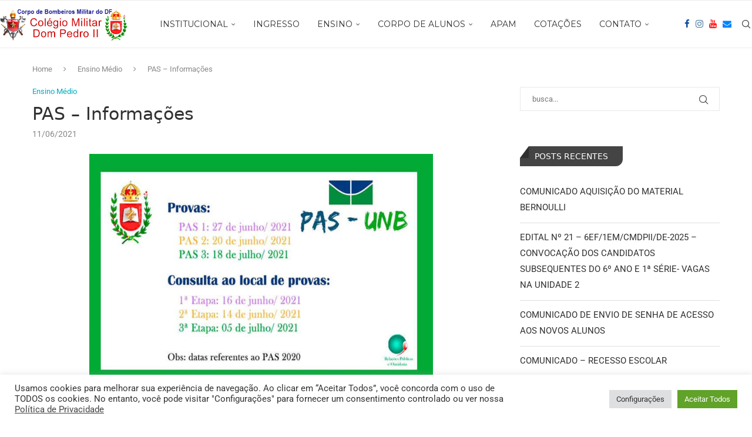

--- FILE ---
content_type: text/html; charset=UTF-8
request_url: https://cmdpii.com.br/pasinformacoes/
body_size: 27721
content:
<!DOCTYPE html>
<html lang="pt-BR" itemscope itemtype="https://schema.org/BlogPosting">
<head>
    <meta charset="UTF-8">
    <meta http-equiv="X-UA-Compatible" content="IE=edge">
    <meta name="viewport" content="width=device-width, initial-scale=1">
    <link rel="profile" href="https://gmpg.org/xfn/11"/>
    <link rel="alternate" type="application/rss+xml" title="CMDP II RSS Feed"
          href="https://cmdpii.com.br/feed/"/>
    <link rel="alternate" type="application/atom+xml" title="CMDP II Atom Feed"
          href="https://cmdpii.com.br/feed/atom/"/>
    <link rel="pingback" href="https://cmdpii.com.br/xmlrpc.php"/>
    <!--[if lt IE 9]>
	<script src="https://cmdpii.com.br/wp-content/themes/soledad/js/html5.js"></script>
	<![endif]-->
	
<!-- Soledad OG: 8.6.4 --><link rel="image_src" href="https://cmdpii.com.br/wp-content/uploads/2021/06/provaPAS-780x520-1.jpg"><meta name="msapplication-TileImage" content="https://cmdpii.com.br/wp-content/uploads/2021/06/provaPAS-780x520-1.jpg">
<meta property="og:image" content="https://cmdpii.com.br/wp-content/uploads/2021/06/provaPAS-780x520-1.jpg"><meta property="og:image:secure_url" content="https://cmdpii.com.br/wp-content/uploads/2021/06/provaPAS-780x520-1.jpg"><meta property="og:image:width" content="780"><meta property="og:image:height" content="520"><meta property="og:image:alt" content="Prova PAS"><meta property="og:image:type" content="image/jpeg"><meta property="og:description" content="Atenção alunos às datas do PAS 1, 2 e 3 - 2020"><meta property="og:type" content="article"><meta property="og:locale" content="pt_BR"><meta property="og:site_name" content="CMDP II"><meta property="og:title" content="PAS &#8211; Informações"><meta property="og:url" content="https://cmdpii.com.br/pasinformacoes/"><meta property="og:updated_time" content="2021-06-17T17:22:12-03:00">
<meta property="article:published_time" content="2021-06-11T17:00:54+00:00"><meta property="article:modified_time" content="2021-06-17T17:22:12+00:00"><meta property="article:section" content="Ensino Médio"><meta property="article:author:first_name" content="Rodrigues"><meta property="article:author:last_name" content="CMDP2"><meta property="article:author:username" content="Rodrigues CMDP2">
<meta property="twitter:partner" content="ogwp"><meta property="twitter:card" content="summary_large_image"><meta property="twitter:image" content="https://cmdpii.com.br/wp-content/uploads/2021/06/provaPAS-780x520-1.jpg"><meta property="twitter:image:alt" content="Prova PAS"><meta property="twitter:title" content="PAS &#8211; Informações"><meta property="twitter:description" content="Atenção alunos às datas do PAS 1, 2 e 3 - 2020"><meta property="twitter:url" content="https://cmdpii.com.br/pasinformacoes/">
<meta itemprop="image" content="https://cmdpii.com.br/wp-content/uploads/2021/06/provaPAS-780x520-1.jpg"><meta itemprop="name" content="PAS &#8211; Informações"><meta itemprop="description" content="Atenção alunos às datas do PAS 1, 2 e 3 - 2020"><meta itemprop="datePublished" content="2021-06-11T17:00:54+00:00"><meta itemprop="dateModified" content="2021-06-17T17:22:12+00:00"><meta itemprop="author" content="Rodrigues CMDP2">
<meta property="profile:first_name" content="Rodrigues"><meta property="profile:last_name" content="CMDP2"><meta property="profile:username" content="Rodrigues CMDP2">
<!-- /Soledad OG -->

<title>PAS &#8211; Informações &#8211; CMDP II</title><link rel="preload" as="style" href="https://fonts.googleapis.com/css?family=Oswald%3A400%7C-apple-system%3A300%2C300italic%2C400%2C400italic%2C500%2C500italic%2C700%2C700italic%2C800%2C800italic%7CRoboto%3A300%2C300italic%2C400%2C400italic%2C500%2C500italic%2C700%2C700italic%2C800%2C800italic%7CMontserrat%3A300%2C300italic%2C400%2C400italic%2C500%2C500italic%2C600%2C600italic%2C700%2C700italic%2C800%2C800italic%26amp%3Bsubset%3Dlatin%2Ccyrillic%2Ccyrillic-ext%2Cgreek%2Cgreek-ext%2Clatin-ext&#038;display=swap" /><link rel="stylesheet" href="https://fonts.googleapis.com/css?family=Oswald%3A400%7C-apple-system%3A300%2C300italic%2C400%2C400italic%2C500%2C500italic%2C700%2C700italic%2C800%2C800italic%7CRoboto%3A300%2C300italic%2C400%2C400italic%2C500%2C500italic%2C700%2C700italic%2C800%2C800italic%7CMontserrat%3A300%2C300italic%2C400%2C400italic%2C500%2C500italic%2C600%2C600italic%2C700%2C700italic%2C800%2C800italic%26amp%3Bsubset%3Dlatin%2Ccyrillic%2Ccyrillic-ext%2Cgreek%2Cgreek-ext%2Clatin-ext&#038;display=swap" media="print" onload="this.media='all'" /><noscript><link rel="stylesheet" href="https://fonts.googleapis.com/css?family=Oswald%3A400%7C-apple-system%3A300%2C300italic%2C400%2C400italic%2C500%2C500italic%2C700%2C700italic%2C800%2C800italic%7CRoboto%3A300%2C300italic%2C400%2C400italic%2C500%2C500italic%2C700%2C700italic%2C800%2C800italic%7CMontserrat%3A300%2C300italic%2C400%2C400italic%2C500%2C500italic%2C600%2C600italic%2C700%2C700italic%2C800%2C800italic%26amp%3Bsubset%3Dlatin%2Ccyrillic%2Ccyrillic-ext%2Cgreek%2Cgreek-ext%2Clatin-ext&#038;display=swap" /></noscript>
<meta name='robots' content='max-image-preview:large' />
<link rel='dns-prefetch' href='//fonts.googleapis.com' />
<link href='https://fonts.gstatic.com' crossorigin rel='preconnect' />
<link rel="alternate" type="application/rss+xml" title="Feed para CMDP II &raquo;" href="https://cmdpii.com.br/feed/" />
<link rel="alternate" type="application/rss+xml" title="Feed de comentários para CMDP II &raquo;" href="https://cmdpii.com.br/comments/feed/" />
<style id='wp-img-auto-sizes-contain-inline-css' type='text/css'>
img:is([sizes=auto i],[sizes^="auto," i]){contain-intrinsic-size:3000px 1500px}
/*# sourceURL=wp-img-auto-sizes-contain-inline-css */
</style>
<link rel='stylesheet' id='bdt-uikit-css' href='https://cmdpii.com.br/wp-content/plugins/bdthemes-element-pack/assets/css/bdt-uikit.css?ver=3.13.1' type='text/css' media='all' />
<link rel='stylesheet' id='ep-helper-css' href='https://cmdpii.com.br/wp-content/plugins/bdthemes-element-pack/assets/css/ep-helper.css?ver=6.1.1' type='text/css' media='all' />
<style id='wp-emoji-styles-inline-css' type='text/css'>

	img.wp-smiley, img.emoji {
		display: inline !important;
		border: none !important;
		box-shadow: none !important;
		height: 1em !important;
		width: 1em !important;
		margin: 0 0.07em !important;
		vertical-align: -0.1em !important;
		background: none !important;
		padding: 0 !important;
	}
/*# sourceURL=wp-emoji-styles-inline-css */
</style>
<link rel='stylesheet' id='wp-block-library-css' href='https://cmdpii.com.br/wp-includes/css/dist/block-library/style.min.css?ver=6.9' type='text/css' media='all' />
<style id='wp-block-library-theme-inline-css' type='text/css'>
.wp-block-audio :where(figcaption){color:#555;font-size:13px;text-align:center}.is-dark-theme .wp-block-audio :where(figcaption){color:#ffffffa6}.wp-block-audio{margin:0 0 1em}.wp-block-code{border:1px solid #ccc;border-radius:4px;font-family:Menlo,Consolas,monaco,monospace;padding:.8em 1em}.wp-block-embed :where(figcaption){color:#555;font-size:13px;text-align:center}.is-dark-theme .wp-block-embed :where(figcaption){color:#ffffffa6}.wp-block-embed{margin:0 0 1em}.blocks-gallery-caption{color:#555;font-size:13px;text-align:center}.is-dark-theme .blocks-gallery-caption{color:#ffffffa6}:root :where(.wp-block-image figcaption){color:#555;font-size:13px;text-align:center}.is-dark-theme :root :where(.wp-block-image figcaption){color:#ffffffa6}.wp-block-image{margin:0 0 1em}.wp-block-pullquote{border-bottom:4px solid;border-top:4px solid;color:currentColor;margin-bottom:1.75em}.wp-block-pullquote :where(cite),.wp-block-pullquote :where(footer),.wp-block-pullquote__citation{color:currentColor;font-size:.8125em;font-style:normal;text-transform:uppercase}.wp-block-quote{border-left:.25em solid;margin:0 0 1.75em;padding-left:1em}.wp-block-quote cite,.wp-block-quote footer{color:currentColor;font-size:.8125em;font-style:normal;position:relative}.wp-block-quote:where(.has-text-align-right){border-left:none;border-right:.25em solid;padding-left:0;padding-right:1em}.wp-block-quote:where(.has-text-align-center){border:none;padding-left:0}.wp-block-quote.is-large,.wp-block-quote.is-style-large,.wp-block-quote:where(.is-style-plain){border:none}.wp-block-search .wp-block-search__label{font-weight:700}.wp-block-search__button{border:1px solid #ccc;padding:.375em .625em}:where(.wp-block-group.has-background){padding:1.25em 2.375em}.wp-block-separator.has-css-opacity{opacity:.4}.wp-block-separator{border:none;border-bottom:2px solid;margin-left:auto;margin-right:auto}.wp-block-separator.has-alpha-channel-opacity{opacity:1}.wp-block-separator:not(.is-style-wide):not(.is-style-dots){width:100px}.wp-block-separator.has-background:not(.is-style-dots){border-bottom:none;height:1px}.wp-block-separator.has-background:not(.is-style-wide):not(.is-style-dots){height:2px}.wp-block-table{margin:0 0 1em}.wp-block-table td,.wp-block-table th{word-break:normal}.wp-block-table :where(figcaption){color:#555;font-size:13px;text-align:center}.is-dark-theme .wp-block-table :where(figcaption){color:#ffffffa6}.wp-block-video :where(figcaption){color:#555;font-size:13px;text-align:center}.is-dark-theme .wp-block-video :where(figcaption){color:#ffffffa6}.wp-block-video{margin:0 0 1em}:root :where(.wp-block-template-part.has-background){margin-bottom:0;margin-top:0;padding:1.25em 2.375em}
/*# sourceURL=/wp-includes/css/dist/block-library/theme.min.css */
</style>
<style id='classic-theme-styles-inline-css' type='text/css'>
/*! This file is auto-generated */
.wp-block-button__link{color:#fff;background-color:#32373c;border-radius:9999px;box-shadow:none;text-decoration:none;padding:calc(.667em + 2px) calc(1.333em + 2px);font-size:1.125em}.wp-block-file__button{background:#32373c;color:#fff;text-decoration:none}
/*# sourceURL=/wp-includes/css/classic-themes.min.css */
</style>
<style id='block-soledad-style-inline-css' type='text/css'>
.pchead-e-block{--pcborder-cl:#dedede;--pcaccent-cl:#6eb48c}.heading1-style-1>h1,.heading1-style-2>h1,.heading2-style-1>h2,.heading2-style-2>h2,.heading3-style-1>h3,.heading3-style-2>h3,.heading4-style-1>h4,.heading4-style-2>h4,.heading5-style-1>h5,.heading5-style-2>h5{padding-bottom:8px;border-bottom:1px solid var(--pcborder-cl);overflow:hidden}.heading1-style-2>h1,.heading2-style-2>h2,.heading3-style-2>h3,.heading4-style-2>h4,.heading5-style-2>h5{border-bottom-width:0;position:relative}.heading1-style-2>h1:before,.heading2-style-2>h2:before,.heading3-style-2>h3:before,.heading4-style-2>h4:before,.heading5-style-2>h5:before{content:'';width:50px;height:2px;bottom:0;left:0;z-index:2;background:var(--pcaccent-cl);position:absolute}.heading1-style-2>h1:after,.heading2-style-2>h2:after,.heading3-style-2>h3:after,.heading4-style-2>h4:after,.heading5-style-2>h5:after{content:'';width:100%;height:2px;bottom:0;left:20px;z-index:1;background:var(--pcborder-cl);position:absolute}.heading1-style-3>h1,.heading1-style-4>h1,.heading2-style-3>h2,.heading2-style-4>h2,.heading3-style-3>h3,.heading3-style-4>h3,.heading4-style-3>h4,.heading4-style-4>h4,.heading5-style-3>h5,.heading5-style-4>h5{position:relative;padding-left:20px}.heading1-style-3>h1:before,.heading1-style-4>h1:before,.heading2-style-3>h2:before,.heading2-style-4>h2:before,.heading3-style-3>h3:before,.heading3-style-4>h3:before,.heading4-style-3>h4:before,.heading4-style-4>h4:before,.heading5-style-3>h5:before,.heading5-style-4>h5:before{width:10px;height:100%;content:'';position:absolute;top:0;left:0;bottom:0;background:var(--pcaccent-cl)}.heading1-style-4>h1,.heading2-style-4>h2,.heading3-style-4>h3,.heading4-style-4>h4,.heading5-style-4>h5{padding:10px 20px;background:#f1f1f1}.heading1-style-5>h1,.heading2-style-5>h2,.heading3-style-5>h3,.heading4-style-5>h4,.heading5-style-5>h5{position:relative;z-index:1}.heading1-style-5>h1:before,.heading2-style-5>h2:before,.heading3-style-5>h3:before,.heading4-style-5>h4:before,.heading5-style-5>h5:before{content:"";position:absolute;left:0;bottom:0;width:200px;height:50%;transform:skew(-25deg) translateX(0);background:var(--pcaccent-cl);z-index:-1;opacity:.4}.heading1-style-6>h1,.heading2-style-6>h2,.heading3-style-6>h3,.heading4-style-6>h4,.heading5-style-6>h5{text-decoration:underline;text-underline-offset:2px;text-decoration-thickness:4px;text-decoration-color:var(--pcaccent-cl)}
/*# sourceURL=https://cmdpii.com.br/wp-content/themes/soledad/inc/block/heading-styles/build/style.min.css */
</style>
<style id='global-styles-inline-css' type='text/css'>
:root{--wp--preset--aspect-ratio--square: 1;--wp--preset--aspect-ratio--4-3: 4/3;--wp--preset--aspect-ratio--3-4: 3/4;--wp--preset--aspect-ratio--3-2: 3/2;--wp--preset--aspect-ratio--2-3: 2/3;--wp--preset--aspect-ratio--16-9: 16/9;--wp--preset--aspect-ratio--9-16: 9/16;--wp--preset--color--black: #000000;--wp--preset--color--cyan-bluish-gray: #abb8c3;--wp--preset--color--white: #ffffff;--wp--preset--color--pale-pink: #f78da7;--wp--preset--color--vivid-red: #cf2e2e;--wp--preset--color--luminous-vivid-orange: #ff6900;--wp--preset--color--luminous-vivid-amber: #fcb900;--wp--preset--color--light-green-cyan: #7bdcb5;--wp--preset--color--vivid-green-cyan: #00d084;--wp--preset--color--pale-cyan-blue: #8ed1fc;--wp--preset--color--vivid-cyan-blue: #0693e3;--wp--preset--color--vivid-purple: #9b51e0;--wp--preset--gradient--vivid-cyan-blue-to-vivid-purple: linear-gradient(135deg,rgb(6,147,227) 0%,rgb(155,81,224) 100%);--wp--preset--gradient--light-green-cyan-to-vivid-green-cyan: linear-gradient(135deg,rgb(122,220,180) 0%,rgb(0,208,130) 100%);--wp--preset--gradient--luminous-vivid-amber-to-luminous-vivid-orange: linear-gradient(135deg,rgb(252,185,0) 0%,rgb(255,105,0) 100%);--wp--preset--gradient--luminous-vivid-orange-to-vivid-red: linear-gradient(135deg,rgb(255,105,0) 0%,rgb(207,46,46) 100%);--wp--preset--gradient--very-light-gray-to-cyan-bluish-gray: linear-gradient(135deg,rgb(238,238,238) 0%,rgb(169,184,195) 100%);--wp--preset--gradient--cool-to-warm-spectrum: linear-gradient(135deg,rgb(74,234,220) 0%,rgb(151,120,209) 20%,rgb(207,42,186) 40%,rgb(238,44,130) 60%,rgb(251,105,98) 80%,rgb(254,248,76) 100%);--wp--preset--gradient--blush-light-purple: linear-gradient(135deg,rgb(255,206,236) 0%,rgb(152,150,240) 100%);--wp--preset--gradient--blush-bordeaux: linear-gradient(135deg,rgb(254,205,165) 0%,rgb(254,45,45) 50%,rgb(107,0,62) 100%);--wp--preset--gradient--luminous-dusk: linear-gradient(135deg,rgb(255,203,112) 0%,rgb(199,81,192) 50%,rgb(65,88,208) 100%);--wp--preset--gradient--pale-ocean: linear-gradient(135deg,rgb(255,245,203) 0%,rgb(182,227,212) 50%,rgb(51,167,181) 100%);--wp--preset--gradient--electric-grass: linear-gradient(135deg,rgb(202,248,128) 0%,rgb(113,206,126) 100%);--wp--preset--gradient--midnight: linear-gradient(135deg,rgb(2,3,129) 0%,rgb(40,116,252) 100%);--wp--preset--font-size--small: 12px;--wp--preset--font-size--medium: 20px;--wp--preset--font-size--large: 32px;--wp--preset--font-size--x-large: 42px;--wp--preset--font-size--normal: 14px;--wp--preset--font-size--huge: 42px;--wp--preset--spacing--20: 0.44rem;--wp--preset--spacing--30: 0.67rem;--wp--preset--spacing--40: 1rem;--wp--preset--spacing--50: 1.5rem;--wp--preset--spacing--60: 2.25rem;--wp--preset--spacing--70: 3.38rem;--wp--preset--spacing--80: 5.06rem;--wp--preset--shadow--natural: 6px 6px 9px rgba(0, 0, 0, 0.2);--wp--preset--shadow--deep: 12px 12px 50px rgba(0, 0, 0, 0.4);--wp--preset--shadow--sharp: 6px 6px 0px rgba(0, 0, 0, 0.2);--wp--preset--shadow--outlined: 6px 6px 0px -3px rgb(255, 255, 255), 6px 6px rgb(0, 0, 0);--wp--preset--shadow--crisp: 6px 6px 0px rgb(0, 0, 0);}:where(.is-layout-flex){gap: 0.5em;}:where(.is-layout-grid){gap: 0.5em;}body .is-layout-flex{display: flex;}.is-layout-flex{flex-wrap: wrap;align-items: center;}.is-layout-flex > :is(*, div){margin: 0;}body .is-layout-grid{display: grid;}.is-layout-grid > :is(*, div){margin: 0;}:where(.wp-block-columns.is-layout-flex){gap: 2em;}:where(.wp-block-columns.is-layout-grid){gap: 2em;}:where(.wp-block-post-template.is-layout-flex){gap: 1.25em;}:where(.wp-block-post-template.is-layout-grid){gap: 1.25em;}.has-black-color{color: var(--wp--preset--color--black) !important;}.has-cyan-bluish-gray-color{color: var(--wp--preset--color--cyan-bluish-gray) !important;}.has-white-color{color: var(--wp--preset--color--white) !important;}.has-pale-pink-color{color: var(--wp--preset--color--pale-pink) !important;}.has-vivid-red-color{color: var(--wp--preset--color--vivid-red) !important;}.has-luminous-vivid-orange-color{color: var(--wp--preset--color--luminous-vivid-orange) !important;}.has-luminous-vivid-amber-color{color: var(--wp--preset--color--luminous-vivid-amber) !important;}.has-light-green-cyan-color{color: var(--wp--preset--color--light-green-cyan) !important;}.has-vivid-green-cyan-color{color: var(--wp--preset--color--vivid-green-cyan) !important;}.has-pale-cyan-blue-color{color: var(--wp--preset--color--pale-cyan-blue) !important;}.has-vivid-cyan-blue-color{color: var(--wp--preset--color--vivid-cyan-blue) !important;}.has-vivid-purple-color{color: var(--wp--preset--color--vivid-purple) !important;}.has-black-background-color{background-color: var(--wp--preset--color--black) !important;}.has-cyan-bluish-gray-background-color{background-color: var(--wp--preset--color--cyan-bluish-gray) !important;}.has-white-background-color{background-color: var(--wp--preset--color--white) !important;}.has-pale-pink-background-color{background-color: var(--wp--preset--color--pale-pink) !important;}.has-vivid-red-background-color{background-color: var(--wp--preset--color--vivid-red) !important;}.has-luminous-vivid-orange-background-color{background-color: var(--wp--preset--color--luminous-vivid-orange) !important;}.has-luminous-vivid-amber-background-color{background-color: var(--wp--preset--color--luminous-vivid-amber) !important;}.has-light-green-cyan-background-color{background-color: var(--wp--preset--color--light-green-cyan) !important;}.has-vivid-green-cyan-background-color{background-color: var(--wp--preset--color--vivid-green-cyan) !important;}.has-pale-cyan-blue-background-color{background-color: var(--wp--preset--color--pale-cyan-blue) !important;}.has-vivid-cyan-blue-background-color{background-color: var(--wp--preset--color--vivid-cyan-blue) !important;}.has-vivid-purple-background-color{background-color: var(--wp--preset--color--vivid-purple) !important;}.has-black-border-color{border-color: var(--wp--preset--color--black) !important;}.has-cyan-bluish-gray-border-color{border-color: var(--wp--preset--color--cyan-bluish-gray) !important;}.has-white-border-color{border-color: var(--wp--preset--color--white) !important;}.has-pale-pink-border-color{border-color: var(--wp--preset--color--pale-pink) !important;}.has-vivid-red-border-color{border-color: var(--wp--preset--color--vivid-red) !important;}.has-luminous-vivid-orange-border-color{border-color: var(--wp--preset--color--luminous-vivid-orange) !important;}.has-luminous-vivid-amber-border-color{border-color: var(--wp--preset--color--luminous-vivid-amber) !important;}.has-light-green-cyan-border-color{border-color: var(--wp--preset--color--light-green-cyan) !important;}.has-vivid-green-cyan-border-color{border-color: var(--wp--preset--color--vivid-green-cyan) !important;}.has-pale-cyan-blue-border-color{border-color: var(--wp--preset--color--pale-cyan-blue) !important;}.has-vivid-cyan-blue-border-color{border-color: var(--wp--preset--color--vivid-cyan-blue) !important;}.has-vivid-purple-border-color{border-color: var(--wp--preset--color--vivid-purple) !important;}.has-vivid-cyan-blue-to-vivid-purple-gradient-background{background: var(--wp--preset--gradient--vivid-cyan-blue-to-vivid-purple) !important;}.has-light-green-cyan-to-vivid-green-cyan-gradient-background{background: var(--wp--preset--gradient--light-green-cyan-to-vivid-green-cyan) !important;}.has-luminous-vivid-amber-to-luminous-vivid-orange-gradient-background{background: var(--wp--preset--gradient--luminous-vivid-amber-to-luminous-vivid-orange) !important;}.has-luminous-vivid-orange-to-vivid-red-gradient-background{background: var(--wp--preset--gradient--luminous-vivid-orange-to-vivid-red) !important;}.has-very-light-gray-to-cyan-bluish-gray-gradient-background{background: var(--wp--preset--gradient--very-light-gray-to-cyan-bluish-gray) !important;}.has-cool-to-warm-spectrum-gradient-background{background: var(--wp--preset--gradient--cool-to-warm-spectrum) !important;}.has-blush-light-purple-gradient-background{background: var(--wp--preset--gradient--blush-light-purple) !important;}.has-blush-bordeaux-gradient-background{background: var(--wp--preset--gradient--blush-bordeaux) !important;}.has-luminous-dusk-gradient-background{background: var(--wp--preset--gradient--luminous-dusk) !important;}.has-pale-ocean-gradient-background{background: var(--wp--preset--gradient--pale-ocean) !important;}.has-electric-grass-gradient-background{background: var(--wp--preset--gradient--electric-grass) !important;}.has-midnight-gradient-background{background: var(--wp--preset--gradient--midnight) !important;}.has-small-font-size{font-size: var(--wp--preset--font-size--small) !important;}.has-medium-font-size{font-size: var(--wp--preset--font-size--medium) !important;}.has-large-font-size{font-size: var(--wp--preset--font-size--large) !important;}.has-x-large-font-size{font-size: var(--wp--preset--font-size--x-large) !important;}
:where(.wp-block-post-template.is-layout-flex){gap: 1.25em;}:where(.wp-block-post-template.is-layout-grid){gap: 1.25em;}
:where(.wp-block-term-template.is-layout-flex){gap: 1.25em;}:where(.wp-block-term-template.is-layout-grid){gap: 1.25em;}
:where(.wp-block-columns.is-layout-flex){gap: 2em;}:where(.wp-block-columns.is-layout-grid){gap: 2em;}
:root :where(.wp-block-pullquote){font-size: 1.5em;line-height: 1.6;}
/*# sourceURL=global-styles-inline-css */
</style>
<link rel='stylesheet' id='cookie-law-info-css' href='https://cmdpii.com.br/wp-content/plugins/cookie-law-info/legacy/public/css/cookie-law-info-public.css?ver=3.3.9.1' type='text/css' media='all' />
<link rel='stylesheet' id='cookie-law-info-gdpr-css' href='https://cmdpii.com.br/wp-content/plugins/cookie-law-info/legacy/public/css/cookie-law-info-gdpr.css?ver=3.3.9.1' type='text/css' media='all' />
<link rel='stylesheet' id='penci-review-css' href='https://cmdpii.com.br/wp-content/plugins/penci-review/css/style.css?ver=3.4' type='text/css' media='all' />


<link rel='stylesheet' id='penci-main-style-css' href='https://cmdpii.com.br/wp-content/themes/soledad/main.css?ver=8.6.4' type='text/css' media='all' />
<link rel='stylesheet' id='penci-swiper-bundle-css' href='https://cmdpii.com.br/wp-content/themes/soledad/css/swiper-bundle.min.css?ver=8.6.4' type='text/css' media='all' />
<link rel='stylesheet' id='penci-font-awesomeold-css' href='https://cmdpii.com.br/wp-content/themes/soledad/css/font-awesome.4.7.0.swap.min.css?ver=4.7.0' type='text/css' media='all' />
<link rel='stylesheet' id='penci_icon-css' href='https://cmdpii.com.br/wp-content/themes/soledad/css/penci-icon.css?ver=8.6.4' type='text/css' media='all' />
<link rel='stylesheet' id='penci_style-css' href='https://cmdpii.com.br/wp-content/themes/soledad/style.css?ver=8.6.4' type='text/css' media='all' />
<link rel='stylesheet' id='penci_social_counter-css' href='https://cmdpii.com.br/wp-content/themes/soledad/css/social-counter.css?ver=8.6.4' type='text/css' media='all' />
<link rel='stylesheet' id='elementor-icons-css' href='https://cmdpii.com.br/wp-content/plugins/elementor/assets/lib/eicons/css/elementor-icons.min.css?ver=5.45.0' type='text/css' media='all' />
<link rel='stylesheet' id='elementor-frontend-css' href='https://cmdpii.com.br/wp-content/plugins/elementor/assets/css/frontend.min.css?ver=3.34.0' type='text/css' media='all' />
<link rel='stylesheet' id='elementor-post-546-css' href='https://cmdpii.com.br/wp-content/uploads/elementor/css/post-546.css?ver=1767806931' type='text/css' media='all' />
<link rel='stylesheet' id='font-awesome-5-all-css' href='https://cmdpii.com.br/wp-content/plugins/elementor/assets/lib/font-awesome/css/all.min.css?ver=3.34.0' type='text/css' media='all' />
<link rel='stylesheet' id='font-awesome-4-shim-css' href='https://cmdpii.com.br/wp-content/plugins/elementor/assets/lib/font-awesome/css/v4-shims.min.css?ver=3.34.0' type='text/css' media='all' />
<link rel='stylesheet' id='penci-recipe-css-css' href='https://cmdpii.com.br/wp-content/plugins/penci-recipe/css/recipe.css?ver=4.0' type='text/css' media='all' />
<style id='rocket-lazyload-inline-css' type='text/css'>
.rll-youtube-player{position:relative;padding-bottom:56.23%;height:0;overflow:hidden;max-width:100%;}.rll-youtube-player iframe{position:absolute;top:0;left:0;width:100%;height:100%;z-index:100;background:0 0}.rll-youtube-player img{bottom:0;display:block;left:0;margin:auto;max-width:100%;width:100%;position:absolute;right:0;top:0;border:none;height:auto;cursor:pointer;-webkit-transition:.4s all;-moz-transition:.4s all;transition:.4s all}.rll-youtube-player img:hover{-webkit-filter:brightness(75%)}.rll-youtube-player .play{height:72px;width:72px;left:50%;top:50%;margin-left:-36px;margin-top:-36px;position:absolute;background:url(https://cmdpii.com.br/wp-content/plugins/wp-rocket/assets/img/youtube.png) no-repeat;cursor:pointer}
/*# sourceURL=rocket-lazyload-inline-css */
</style>
<link rel='stylesheet' id='elementor-gf-local-roboto-css' href='https://cmdpii.com.br/wp-content/uploads/elementor/google-fonts/css/roboto.css?ver=1743517836' type='text/css' media='all' />
<link rel='stylesheet' id='elementor-gf-local-robotoslab-css' href='https://cmdpii.com.br/wp-content/uploads/elementor/google-fonts/css/robotoslab.css?ver=1743517853' type='text/css' media='all' />
<script type="text/javascript" src="https://cmdpii.com.br/wp-includes/js/jquery/jquery.min.js?ver=3.7.1" id="jquery-core-js"></script>
<script type="text/javascript" src="https://cmdpii.com.br/wp-includes/js/jquery/jquery-migrate.min.js?ver=3.4.1" id="jquery-migrate-js"></script>
<script type="text/javascript" id="cookie-law-info-js-extra">
/* <![CDATA[ */
var Cli_Data = {"nn_cookie_ids":[],"cookielist":[],"non_necessary_cookies":[],"ccpaEnabled":"","ccpaRegionBased":"","ccpaBarEnabled":"","strictlyEnabled":["necessary","obligatoire"],"ccpaType":"gdpr","js_blocking":"1","custom_integration":"","triggerDomRefresh":"","secure_cookies":""};
var cli_cookiebar_settings = {"animate_speed_hide":"500","animate_speed_show":"500","background":"#FFF","border":"#b1a6a6c2","border_on":"","button_1_button_colour":"#61a229","button_1_button_hover":"#4e8221","button_1_link_colour":"#fff","button_1_as_button":"1","button_1_new_win":"","button_2_button_colour":"#333","button_2_button_hover":"#292929","button_2_link_colour":"#444","button_2_as_button":"","button_2_hidebar":"","button_3_button_colour":"#dedfe0","button_3_button_hover":"#b2b2b3","button_3_link_colour":"#333333","button_3_as_button":"1","button_3_new_win":"","button_4_button_colour":"#dedfe0","button_4_button_hover":"#b2b2b3","button_4_link_colour":"#333333","button_4_as_button":"1","button_7_button_colour":"#61a229","button_7_button_hover":"#4e8221","button_7_link_colour":"#fff","button_7_as_button":"1","button_7_new_win":"","font_family":"inherit","header_fix":"","notify_animate_hide":"1","notify_animate_show":"","notify_div_id":"#cookie-law-info-bar","notify_position_horizontal":"right","notify_position_vertical":"bottom","scroll_close":"","scroll_close_reload":"","accept_close_reload":"","reject_close_reload":"","showagain_tab":"","showagain_background":"#fff","showagain_border":"#000","showagain_div_id":"#cookie-law-info-again","showagain_x_position":"100px","text":"#333333","show_once_yn":"","show_once":"10000","logging_on":"","as_popup":"","popup_overlay":"1","bar_heading_text":"","cookie_bar_as":"banner","popup_showagain_position":"bottom-right","widget_position":"left"};
var log_object = {"ajax_url":"https://cmdpii.com.br/wp-admin/admin-ajax.php"};
//# sourceURL=cookie-law-info-js-extra
/* ]]> */
</script>
<script type="text/javascript" src="https://cmdpii.com.br/wp-content/plugins/cookie-law-info/legacy/public/js/cookie-law-info-public.js?ver=3.3.9.1" id="cookie-law-info-js"></script>
<script type="text/javascript" src="https://cmdpii.com.br/wp-content/plugins/elementor/assets/lib/font-awesome/js/v4-shims.min.js?ver=3.34.0" id="font-awesome-4-shim-js"></script>
<link rel="https://api.w.org/" href="https://cmdpii.com.br/wp-json/" /><link rel="alternate" title="JSON" type="application/json" href="https://cmdpii.com.br/wp-json/wp/v2/posts/3468" /><link rel="EditURI" type="application/rsd+xml" title="RSD" href="https://cmdpii.com.br/xmlrpc.php?rsd" />
<meta name="generator" content="WordPress 6.9" />
<meta name="generator" content="Soledad 8.6.4" />
<link rel="canonical" href="https://cmdpii.com.br/pasinformacoes/" />
<link rel='shortlink' href='https://cmdpii.com.br/?p=3468' />
    <style type="text/css">
                                                                                                                                            </style>
	<script>var portfolioDataJs = portfolioDataJs || [];</script><!-- Google tag (gtag.js) -->
<script async src="https://www.googletagmanager.com/gtag/js?id=G-X9Y0H7W95F"></script>
<script>
  window.dataLayer = window.dataLayer || [];
  function gtag(){dataLayer.push(arguments);}
  gtag('js', new Date());

  gtag('config', 'G-X9Y0H7W95F');
</script><style id="penci-custom-style" type="text/css">body{ --pcbg-cl: #fff; --pctext-cl: #313131; --pcborder-cl: #dedede; --pcheading-cl: #313131; --pcmeta-cl: #888888; --pcaccent-cl: #6eb48c; --pcbody-font: 'PT Serif', serif; --pchead-font: 'Raleway', sans-serif; --pchead-wei: bold; --pcava_bdr:10px;--pcajs_fvw:470px;--pcajs_fvmw:220px; } .single.penci-body-single-style-5 #header, .single.penci-body-single-style-6 #header, .single.penci-body-single-style-10 #header, .single.penci-body-single-style-5 .pc-wrapbuilder-header, .single.penci-body-single-style-6 .pc-wrapbuilder-header, .single.penci-body-single-style-10 .pc-wrapbuilder-header { --pchd-mg: 40px; } .fluid-width-video-wrapper > div { position: absolute; left: 0; right: 0; top: 0; width: 100%; height: 100%; } .yt-video-place { position: relative; text-align: center; } .yt-video-place.embed-responsive .start-video { display: block; top: 0; left: 0; bottom: 0; right: 0; position: absolute; transform: none; } .yt-video-place.embed-responsive .start-video img { margin: 0; padding: 0; top: 50%; display: inline-block; position: absolute; left: 50%; transform: translate(-50%, -50%); width: 68px; height: auto; } .mfp-bg { top: 0; left: 0; width: 100%; height: 100%; z-index: 9999999; overflow: hidden; position: fixed; background: #0b0b0b; opacity: .8; filter: alpha(opacity=80) } .mfp-wrap { top: 0; left: 0; width: 100%; height: 100%; z-index: 9999999; position: fixed; outline: none !important; -webkit-backface-visibility: hidden } body { --pchead-font: -apple-system, system-ui, BlinkMacSystemFont, "Segoe UI", Helvetica, Arial, sans-serif, "Apple Color Emoji", "Segoe UI Emoji", "Segoe UI Symbol"; } body { --pcbody-font: 'Roboto', sans-serif; } p{ line-height: 1.8; } #navigation .menu > li > a, #navigation ul.menu ul.sub-menu li > a, .navigation ul.menu ul.sub-menu li > a, .penci-menu-hbg .menu li a, #sidebar-nav .menu li a { font-family: 'Montserrat', sans-serif; font-weight: normal; } .penci-hide-tagupdated{ display: none !important; } body, .widget ul li a{ font-size: 15px; } .widget ul li, .widget ol li, .post-entry, p, .post-entry p { font-size: 15px; line-height: 1.8; } body { --pchead-wei: 500; } .featured-area.featured-style-42 .item-inner-content, .featured-style-41 .swiper-slide, .slider-40-wrapper .nav-thumb-creative .thumb-container:after,.penci-slider44-t-item:before,.penci-slider44-main-wrapper .item, .featured-area .penci-image-holder, .featured-area .penci-slider4-overlay, .featured-area .penci-slide-overlay .overlay-link, .featured-style-29 .featured-slider-overlay, .penci-slider38-overlay{ border-radius: ; -webkit-border-radius: ; } .penci-featured-content-right:before{ border-top-right-radius: ; border-bottom-right-radius: ; } .penci-flat-overlay .penci-slide-overlay .penci-mag-featured-content:before{ border-bottom-left-radius: ; border-bottom-right-radius: ; } .container-single .post-image{ border-radius: ; -webkit-border-radius: ; } .penci-mega-post-inner, .penci-mega-thumbnail .penci-image-holder{ border-radius: ; -webkit-border-radius: ; } #navigation .menu > li > a, #navigation ul.menu ul.sub-menu li > a, .navigation ul.menu ul.sub-menu li > a, .penci-menu-hbg .menu li a, #sidebar-nav .menu li a, #navigation .penci-megamenu .penci-mega-child-categories a, .navigation .penci-megamenu .penci-mega-child-categories a{ font-weight: 400; } #header .inner-header .container { padding:40px 0; } .editor-styles-wrapper, body:not(.pcdm-enable){ color: #313131; } .editor-styles-wrapper, body{ --pcaccent-cl: #dd3333; } .penci-menuhbg-toggle:hover .lines-button:after, .penci-menuhbg-toggle:hover .penci-lines:before, .penci-menuhbg-toggle:hover .penci-lines:after,.tags-share-box.tags-share-box-s2 .post-share-plike,.penci-video_playlist .penci-playlist-title,.pencisc-column-2.penci-video_playlist .penci-video-nav .playlist-panel-item, .pencisc-column-1.penci-video_playlist .penci-video-nav .playlist-panel-item,.penci-video_playlist .penci-custom-scroll::-webkit-scrollbar-thumb, .pencisc-button, .post-entry .pencisc-button, .penci-dropcap-box, .penci-dropcap-circle, .penci-login-register input[type="submit"]:hover, .penci-ld .penci-ldin:before, .penci-ldspinner > div{ background: #dd3333; } a, .post-entry .penci-portfolio-filter ul li a:hover, .penci-portfolio-filter ul li a:hover, .penci-portfolio-filter ul li.active a, .post-entry .penci-portfolio-filter ul li.active a, .penci-countdown .countdown-amount, .archive-box h1, .post-entry a, .container.penci-breadcrumb span a:hover,.container.penci-breadcrumb a:hover, .post-entry blockquote:before, .post-entry blockquote cite, .post-entry blockquote .author, .wpb_text_column blockquote:before, .wpb_text_column blockquote cite, .wpb_text_column blockquote .author, .penci-pagination a:hover, ul.penci-topbar-menu > li a:hover, div.penci-topbar-menu > ul > li a:hover, .penci-recipe-heading a.penci-recipe-print,.penci-review-metas .penci-review-btnbuy, .main-nav-social a:hover, .widget-social .remove-circle a:hover i, .penci-recipe-index .cat > a.penci-cat-name, #bbpress-forums li.bbp-body ul.forum li.bbp-forum-info a:hover, #bbpress-forums li.bbp-body ul.topic li.bbp-topic-title a:hover, #bbpress-forums li.bbp-body ul.forum li.bbp-forum-info .bbp-forum-content a, #bbpress-forums li.bbp-body ul.topic p.bbp-topic-meta a, #bbpress-forums .bbp-breadcrumb a:hover, #bbpress-forums .bbp-forum-freshness a:hover, #bbpress-forums .bbp-topic-freshness a:hover, #buddypress ul.item-list li div.item-title a, #buddypress ul.item-list li h4 a, #buddypress .activity-header a:first-child, #buddypress .comment-meta a:first-child, #buddypress .acomment-meta a:first-child, div.bbp-template-notice a:hover, .penci-menu-hbg .menu li a .indicator:hover, .penci-menu-hbg .menu li a:hover, #sidebar-nav .menu li a:hover, .penci-rlt-popup .rltpopup-meta .rltpopup-title:hover, .penci-video_playlist .penci-video-playlist-item .penci-video-title:hover, .penci_list_shortcode li:before, .penci-dropcap-box-outline, .penci-dropcap-circle-outline, .penci-dropcap-regular, .penci-dropcap-bold{ color: #dd3333; } .penci-home-popular-post ul.slick-dots li button:hover, .penci-home-popular-post ul.slick-dots li.slick-active button, .post-entry blockquote .author span:after, .error-image:after, .error-404 .go-back-home a:after, .penci-header-signup-form, .woocommerce span.onsale, .woocommerce #respond input#submit:hover, .woocommerce a.button:hover, .woocommerce button.button:hover, .woocommerce input.button:hover, .woocommerce nav.woocommerce-pagination ul li span.current, .woocommerce div.product .entry-summary div[itemprop="description"]:before, .woocommerce div.product .entry-summary div[itemprop="description"] blockquote .author span:after, .woocommerce div.product .woocommerce-tabs #tab-description blockquote .author span:after, .woocommerce #respond input#submit.alt:hover, .woocommerce a.button.alt:hover, .woocommerce button.button.alt:hover, .woocommerce input.button.alt:hover, .pcheader-icon.shoping-cart-icon > a > span, #penci-demobar .buy-button, #penci-demobar .buy-button:hover, .penci-recipe-heading a.penci-recipe-print:hover,.penci-review-metas .penci-review-btnbuy:hover, .penci-review-process span, .penci-review-score-total, #navigation.menu-style-2 ul.menu ul.sub-menu:before, #navigation.menu-style-2 .menu ul ul.sub-menu:before, .penci-go-to-top-floating, .post-entry.blockquote-style-2 blockquote:before, #bbpress-forums #bbp-search-form .button, #bbpress-forums #bbp-search-form .button:hover, .wrapper-boxed .bbp-pagination-links span.current, #bbpress-forums #bbp_reply_submit:hover, #bbpress-forums #bbp_topic_submit:hover,#main .bbp-login-form .bbp-submit-wrapper button[type="submit"]:hover, #buddypress .dir-search input[type=submit], #buddypress .groups-members-search input[type=submit], #buddypress button:hover, #buddypress a.button:hover, #buddypress a.button:focus, #buddypress input[type=button]:hover, #buddypress input[type=reset]:hover, #buddypress ul.button-nav li a:hover, #buddypress ul.button-nav li.current a, #buddypress div.generic-button a:hover, #buddypress .comment-reply-link:hover, #buddypress input[type=submit]:hover, #buddypress div.pagination .pagination-links .current, #buddypress div.item-list-tabs ul li.selected a, #buddypress div.item-list-tabs ul li.current a, #buddypress div.item-list-tabs ul li a:hover, #buddypress table.notifications thead tr, #buddypress table.notifications-settings thead tr, #buddypress table.profile-settings thead tr, #buddypress table.profile-fields thead tr, #buddypress table.wp-profile-fields thead tr, #buddypress table.messages-notices thead tr, #buddypress table.forum thead tr, #buddypress input[type=submit] { background-color: #dd3333; } .penci-pagination ul.page-numbers li span.current, #comments_pagination span { color: #fff; background: #dd3333; border-color: #dd3333; } .footer-instagram h4.footer-instagram-title > span:before, .woocommerce nav.woocommerce-pagination ul li span.current, .penci-pagination.penci-ajax-more a.penci-ajax-more-button:hover, .penci-recipe-heading a.penci-recipe-print:hover,.penci-review-metas .penci-review-btnbuy:hover, .home-featured-cat-content.style-14 .magcat-padding:before, .wrapper-boxed .bbp-pagination-links span.current, #buddypress .dir-search input[type=submit], #buddypress .groups-members-search input[type=submit], #buddypress button:hover, #buddypress a.button:hover, #buddypress a.button:focus, #buddypress input[type=button]:hover, #buddypress input[type=reset]:hover, #buddypress ul.button-nav li a:hover, #buddypress ul.button-nav li.current a, #buddypress div.generic-button a:hover, #buddypress .comment-reply-link:hover, #buddypress input[type=submit]:hover, #buddypress div.pagination .pagination-links .current, #buddypress input[type=submit], form.pc-searchform.penci-hbg-search-form input.search-input:hover, form.pc-searchform.penci-hbg-search-form input.search-input:focus, .penci-dropcap-box-outline, .penci-dropcap-circle-outline { border-color: #dd3333; } .woocommerce .woocommerce-error, .woocommerce .woocommerce-info, .woocommerce .woocommerce-message { border-top-color: #dd3333; } .penci-slider ol.penci-control-nav li a.penci-active, .penci-slider ol.penci-control-nav li a:hover, .penci-related-carousel .penci-owl-dot.active span, .penci-owl-carousel-slider .penci-owl-dot.active span{ border-color: #dd3333; background-color: #dd3333; } .woocommerce .woocommerce-message:before, .woocommerce form.checkout table.shop_table .order-total .amount, .woocommerce ul.products li.product .price ins, .woocommerce ul.products li.product .price, .woocommerce div.product p.price ins, .woocommerce div.product span.price ins, .woocommerce div.product p.price, .woocommerce div.product .entry-summary div[itemprop="description"] blockquote:before, .woocommerce div.product .woocommerce-tabs #tab-description blockquote:before, .woocommerce div.product .entry-summary div[itemprop="description"] blockquote cite, .woocommerce div.product .entry-summary div[itemprop="description"] blockquote .author, .woocommerce div.product .woocommerce-tabs #tab-description blockquote cite, .woocommerce div.product .woocommerce-tabs #tab-description blockquote .author, .woocommerce div.product .product_meta > span a:hover, .woocommerce div.product .woocommerce-tabs ul.tabs li.active, .woocommerce ul.cart_list li .amount, .woocommerce ul.product_list_widget li .amount, .woocommerce table.shop_table td.product-name a:hover, .woocommerce table.shop_table td.product-price span, .woocommerce table.shop_table td.product-subtotal span, .woocommerce-cart .cart-collaterals .cart_totals table td .amount, .woocommerce .woocommerce-info:before, .woocommerce div.product span.price, .penci-container-inside.penci-breadcrumb span a:hover,.penci-container-inside.penci-breadcrumb a:hover { color: #dd3333; } .standard-content .penci-more-link.penci-more-link-button a.more-link, .penci-readmore-btn.penci-btn-make-button a, .penci-featured-cat-seemore.penci-btn-make-button a{ background-color: #dd3333; color: #fff; } .penci-vernav-toggle:before{ border-top-color: #dd3333; color: #fff; } .headline-title { background-color: #dd3333; } .headline-title.nticker-style-2:after, .headline-title.nticker-style-4:after{ border-color: #dd3333; } a.penci-topbar-post-title:hover { color: #00acc1; } ul.penci-topbar-menu > li a:hover, div.penci-topbar-menu > ul > li a:hover { color: #00acc1; } .penci-topbar-social a:hover { color: #00acc1; } #penci-login-popup:before{ opacity: ; } @media only screen and (max-width: 767px){ .penci-top-bar .pctopbar-item.penci-topbar-social { display: none; } } .header-slogan .header-slogan-text:before, .header-slogan .header-slogan-text:after{ content: none; } .navigation .menu > li > a:hover, .navigation .menu li.current-menu-item > a, .navigation .menu > li.current_page_item > a, .navigation .menu > li:hover > a, .navigation .menu > li.current-menu-ancestor > a, .navigation .menu > li.current-menu-item > a, .navigation .menu .sub-menu li a:hover, .navigation .menu .sub-menu li.current-menu-item > a, .navigation .sub-menu li:hover > a, #navigation .menu > li > a:hover, #navigation .menu li.current-menu-item > a, #navigation .menu > li.current_page_item > a, #navigation .menu > li:hover > a, #navigation .menu > li.current-menu-ancestor > a, #navigation .menu > li.current-menu-item > a, #navigation .menu .sub-menu li a:hover, #navigation .menu .sub-menu li.current-menu-item > a, #navigation .sub-menu li:hover > a { color: #dd3333; } .navigation ul.menu > li > a:before, .navigation .menu > ul > li > a:before, #navigation ul.menu > li > a:before, #navigation .menu > ul > li > a:before { background: #dd3333; } .navigation .menu ul.sub-menu li .pcmis-2 .penci-mega-post a:hover, .navigation .penci-megamenu .penci-mega-child-categories a.cat-active, .navigation .menu .penci-megamenu .penci-mega-child-categories a:hover, .navigation .menu .penci-megamenu .penci-mega-latest-posts .penci-mega-post a:hover, #navigation .menu ul.sub-menu li .pcmis-2 .penci-mega-post a:hover, #navigation .penci-megamenu .penci-mega-child-categories a.cat-active, #navigation .menu .penci-megamenu .penci-mega-child-categories a:hover, #navigation .menu .penci-megamenu .penci-mega-latest-posts .penci-mega-post a:hover { color: #00acc1; } #navigation .penci-megamenu .penci-mega-thumbnail .mega-cat-name { background: #00acc1; } .header-social a i, .main-nav-social a { font-size: 15px; } .header-social a svg, .main-nav-social a svg{ width: 15px; } #navigation ul.menu > li > a, #navigation .menu > ul > li > a { font-size: 14px; } .penci-menu-hbg .menu li a { font-size: 12px; } #navigation .menu .sub-menu li a:hover, #navigation .menu .sub-menu li.current-menu-item > a, #navigation .sub-menu li:hover > a { color: #00acc1; } #navigation.menu-style-2 ul.menu ul.sub-menu:before, #navigation.menu-style-2 .menu ul ul.sub-menu:before { background-color: #00acc1; } .top-search-classes a.cart-contents, .pcheader-icon > a, #navigation .button-menu-mobile,.top-search-classes > a, #navigation #penci-header-bookmark > a { color: #313131; } #navigation .button-menu-mobile svg { fill: #313131; } .show-search form.pc-searchform input.search-input::-webkit-input-placeholder{ color: #313131; } .show-search form.pc-searchform input.search-input:-moz-placeholder { color: #313131; opacity: 1;} .show-search form.pc-searchform input.search-input::-moz-placeholder {color: #313131; opacity: 1; } .show-search form.pc-searchform input.search-input:-ms-input-placeholder { color: #313131; } .penci-search-form form input.search-input::-webkit-input-placeholder{ color: #313131; } .penci-search-form form input.search-input:-moz-placeholder { color: #313131; opacity: 1;} .penci-search-form form input.search-input::-moz-placeholder {color: #313131; opacity: 1; } .penci-search-form form input.search-input:-ms-input-placeholder { color: #313131; } .show-search form.pc-searchform input.search-input,.penci-search-form form input.search-input{ color: #313131; } .penci-header-signup-form { padding-top: px; padding-bottom: px; } .penci-header-signup-form { background-color: #00acc1; } .header-social a i, .main-nav-social a { color: #dd3333; } .header-social a:hover i, .main-nav-social a:hover, .penci-menuhbg-toggle:hover .lines-button:after, .penci-menuhbg-toggle:hover .penci-lines:before, .penci-menuhbg-toggle:hover .penci-lines:after { color: #dd3333; } #sidebar-nav .menu li a:hover, .header-social.sidebar-nav-social a:hover i, #sidebar-nav .menu li a .indicator:hover, #sidebar-nav .menu .sub-menu li a .indicator:hover{ color: #00acc1; } #sidebar-nav-logo:before{ background-color: #00acc1; } .penci-slide-overlay .overlay-link, .penci-slider38-overlay, .penci-flat-overlay .penci-slide-overlay .penci-mag-featured-content:before, .slider-40-wrapper .list-slider-creative .item-slider-creative .img-container:before { opacity: ; } .penci-item-mag:hover .penci-slide-overlay .overlay-link, .featured-style-38 .item:hover .penci-slider38-overlay, .penci-flat-overlay .penci-item-mag:hover .penci-slide-overlay .penci-mag-featured-content:before { opacity: ; } .penci-featured-content .featured-slider-overlay { opacity: ; } .slider-40-wrapper .list-slider-creative .item-slider-creative:hover .img-container:before { opacity:; } .featured-style-29 .featured-slider-overlay { opacity: ; } .penci-standard-cat .cat > a.penci-cat-name { color: #00acc1; } .penci-standard-cat .cat:before, .penci-standard-cat .cat:after { background-color: #00acc1; } .standard-content .penci-post-box-meta .penci-post-share-box a:hover, .standard-content .penci-post-box-meta .penci-post-share-box a.liked { color: #00acc1; } .header-standard .post-entry a:hover, .header-standard .author-post span a:hover, .standard-content a, .standard-content .post-entry a, .standard-post-entry a.more-link:hover, .penci-post-box-meta .penci-box-meta a:hover, .standard-content .post-entry blockquote:before, .post-entry blockquote cite, .post-entry blockquote .author, .standard-content-special .author-quote span, .standard-content-special .format-post-box .post-format-icon i, .standard-content-special .format-post-box .dt-special a:hover, .standard-content .penci-more-link a.more-link, .standard-content .penci-post-box-meta .penci-box-meta a:hover { color: #00acc1; } .standard-content .penci-more-link.penci-more-link-button a.more-link{ background-color: #00acc1; color: #fff; } .standard-content-special .author-quote span:before, .standard-content-special .author-quote span:after, .standard-content .post-entry ul li:before, .post-entry blockquote .author span:after, .header-standard:after { background-color: #00acc1; } .penci-more-link a.more-link:before, .penci-more-link a.more-link:after { border-color: #00acc1; } .penci-featured-infor .cat a.penci-cat-name, .penci-grid .cat a.penci-cat-name, .penci-masonry .cat a.penci-cat-name, .penci-featured-infor .cat a.penci-cat-name { color: #00acc1; } .penci-featured-infor .cat a.penci-cat-name:after, .penci-grid .cat a.penci-cat-name:after, .penci-masonry .cat a.penci-cat-name:after, .penci-featured-infor .cat a.penci-cat-name:after{ border-color: #00acc1; } .penci-post-share-box a.liked, .penci-post-share-box a:hover { color: #00acc1; } .overlay-post-box-meta .overlay-share a:hover, .overlay-author a:hover, .penci-grid .standard-content-special .format-post-box .dt-special a:hover, .grid-post-box-meta span a:hover, .grid-post-box-meta span a.comment-link:hover, .penci-grid .standard-content-special .author-quote span, .penci-grid .standard-content-special .format-post-box .post-format-icon i, .grid-mixed .penci-post-box-meta .penci-box-meta a:hover { color: #00acc1; } .penci-grid .standard-content-special .author-quote span:before, .penci-grid .standard-content-special .author-quote span:after, .grid-header-box:after, .list-post .header-list-style:after { background-color: #00acc1; } .penci-grid .post-box-meta span:after, .penci-masonry .post-box-meta span:after { border-color: #00acc1; } .penci-readmore-btn.penci-btn-make-button a{ background-color: #00acc1; color: #fff; } .penci-grid li.typography-style .overlay-typography { opacity: ; } .penci-grid li.typography-style:hover .overlay-typography { opacity: ; } .penci-grid li.typography-style .item .main-typography h2 a:hover { color: #00acc1; } .penci-grid li.typography-style .grid-post-box-meta span a:hover { color: #00acc1; } .overlay-header-box .cat > a.penci-cat-name:hover { color: #00acc1; } .penci-sidebar-content.style-7 .penci-border-arrow .inner-arrow:before, .penci-sidebar-content.style-9 .penci-border-arrow .inner-arrow:before { background-color: #00acc1; } .penci-video_playlist .penci-video-playlist-item .penci-video-title:hover,.widget ul.side-newsfeed li .side-item .side-item-text h4 a:hover, .widget a:hover, .penci-sidebar-content .widget-social a:hover span, .widget-social a:hover span, .penci-tweets-widget-content .icon-tweets, .penci-tweets-widget-content .tweet-intents a, .penci-tweets-widget-content .tweet-intents span:after, .widget-social.remove-circle a:hover i , #wp-calendar tbody td a:hover, .penci-video_playlist .penci-video-playlist-item .penci-video-title:hover, .widget ul.side-newsfeed li .side-item .side-item-text .side-item-meta a:hover{ color: #00acc1; } .widget .tagcloud a:hover, .widget-social a:hover i, .widget input[type="submit"]:hover,.penci-user-logged-in .penci-user-action-links a:hover,.penci-button:hover, .widget button[type="submit"]:hover { color: #fff; background-color: #00acc1; border-color: #00acc1; } .about-widget .about-me-heading:before { border-color: #00acc1; } .penci-tweets-widget-content .tweet-intents-inner:before, .penci-tweets-widget-content .tweet-intents-inner:after, .pencisc-column-1.penci-video_playlist .penci-video-nav .playlist-panel-item, .penci-video_playlist .penci-custom-scroll::-webkit-scrollbar-thumb, .penci-video_playlist .penci-playlist-title { background-color: #00acc1; } .penci-owl-carousel.penci-tweets-slider .penci-owl-dots .penci-owl-dot.active span, .penci-owl-carousel.penci-tweets-slider .penci-owl-dots .penci-owl-dot:hover span { border-color: #00acc1; background-color: #00acc1; } #footer-section .footer-menu li a { font-size: 14px; } #footer-copyright * { font-size: 14px; } .footer-subscribe .widget .mc4wp-form input[type="submit"]:hover { background-color: #00acc1; } .footer-widget-wrapper .penci-tweets-widget-content .icon-tweets, .footer-widget-wrapper .penci-tweets-widget-content .tweet-intents a, .footer-widget-wrapper .penci-tweets-widget-content .tweet-intents span:after, .footer-widget-wrapper .widget ul.side-newsfeed li .side-item .side-item-text h4 a:hover, .footer-widget-wrapper .widget a:hover, .footer-widget-wrapper .widget-social a:hover span, .footer-widget-wrapper a:hover, .footer-widget-wrapper .widget-social.remove-circle a:hover i, .footer-widget-wrapper .widget ul.side-newsfeed li .side-item .side-item-text .side-item-meta a:hover{ color: #00acc1; } .footer-widget-wrapper .widget .tagcloud a:hover, .footer-widget-wrapper .widget-social a:hover i, .footer-widget-wrapper .mc4wp-form input[type="submit"]:hover, .footer-widget-wrapper .widget input[type="submit"]:hover,.footer-widget-wrapper .penci-user-logged-in .penci-user-action-links a:hover, .footer-widget-wrapper .widget button[type="submit"]:hover { color: #fff; background-color: #00acc1; border-color: #00acc1; } .footer-widget-wrapper .about-widget .about-me-heading:before { border-color: #00acc1; } .footer-widget-wrapper .penci-tweets-widget-content .tweet-intents-inner:before, .footer-widget-wrapper .penci-tweets-widget-content .tweet-intents-inner:after { background-color: #00acc1; } .footer-widget-wrapper .penci-owl-carousel.penci-tweets-slider .penci-owl-dots .penci-owl-dot.active span, .footer-widget-wrapper .penci-owl-carousel.penci-tweets-slider .penci-owl-dots .penci-owl-dot:hover span { border-color: #00acc1; background: #00acc1; } ul.footer-socials li a:hover i { background-color: #00acc1; border-color: #00acc1; } ul.footer-socials li a:hover span { color: #00acc1; } .footer-socials-section, .penci-footer-social-moved{ border-color: #212121; } #footer-section, .penci-footer-social-moved{ background-color: #000000; } #footer-section .footer-menu li a:hover { color: #00acc1; } .penci-go-to-top-floating { background-color: #00acc1; } #footer-section a { color: #00acc1; } .comment-content a, .container-single .post-entry a, .container-single .format-post-box .dt-special a:hover, .container-single .author-quote span, .container-single .author-post span a:hover, .post-entry blockquote:before, .post-entry blockquote cite, .post-entry blockquote .author, .wpb_text_column blockquote:before, .wpb_text_column blockquote cite, .wpb_text_column blockquote .author, .post-pagination a:hover, .author-content h5 a:hover, .author-content .author-social:hover, .item-related h3 a:hover, .container-single .format-post-box .post-format-icon i, .container.penci-breadcrumb.single-breadcrumb span a:hover,.container.penci-breadcrumb.single-breadcrumb a:hover, .penci_list_shortcode li:before, .penci-dropcap-box-outline, .penci-dropcap-circle-outline, .penci-dropcap-regular, .penci-dropcap-bold, .header-standard .post-box-meta-single .author-post span a:hover{ color: #00acc1; } .container-single .standard-content-special .format-post-box, ul.slick-dots li button:hover, ul.slick-dots li.slick-active button, .penci-dropcap-box-outline, .penci-dropcap-circle-outline { border-color: #00acc1; } ul.slick-dots li button:hover, ul.slick-dots li.slick-active button, #respond h3.comment-reply-title span:before, #respond h3.comment-reply-title span:after, .post-box-title:before, .post-box-title:after, .container-single .author-quote span:before, .container-single .author-quote span:after, .post-entry blockquote .author span:after, .post-entry blockquote .author span:before, .post-entry ul li:before, #respond #submit:hover, div.wpforms-container .wpforms-form.wpforms-form input[type=submit]:hover, div.wpforms-container .wpforms-form.wpforms-form button[type=submit]:hover, div.wpforms-container .wpforms-form.wpforms-form .wpforms-page-button:hover, .wpcf7 input[type="submit"]:hover, .widget_wysija input[type="submit"]:hover, .post-entry.blockquote-style-2 blockquote:before,.tags-share-box.tags-share-box-s2 .post-share-plike, .penci-dropcap-box, .penci-dropcap-circle, .penci-ldspinner > div{ background-color: #00acc1; } .container-single .post-entry .post-tags a:hover { color: #fff; border-color: #00acc1; background-color: #00acc1; } .container-single .penci-standard-cat .cat > a.penci-cat-name { color: #00acc1; } .container-single .penci-standard-cat .cat:before, .container-single .penci-standard-cat .cat:after { background-color: #00acc1; } .container-single .single-post-title { text-transform: none; } @media only screen and (min-width: 769px){ .container-single .single-post-title { font-size: 30px; } } .container-single .single-post-title { } .header-standard-wrapper, .penci-author-img-wrapper .author{justify-content: start;} .penci-body-single-style-16 .container.penci-breadcrumb, .penci-body-single-style-11 .penci-breadcrumb, .penci-body-single-style-12 .penci-breadcrumb, .penci-body-single-style-14 .penci-breadcrumb, .penci-body-single-style-16 .penci-breadcrumb, .penci-body-single-style-17 .penci-breadcrumb, .penci-body-single-style-18 .penci-breadcrumb, .penci-body-single-style-19 .penci-breadcrumb, .penci-body-single-style-22 .container.penci-breadcrumb, .penci-body-single-style-22 .container-single .header-standard, .penci-body-single-style-22 .container-single .post-box-meta-single, .penci-single-style-12 .container.penci-breadcrumb, .penci-body-single-style-11 .container.penci-breadcrumb, .penci-single-style-21 .single-breadcrumb,.penci-single-style-6 .single-breadcrumb, .penci-single-style-5 .single-breadcrumb, .penci-single-style-4 .single-breadcrumb, .penci-single-style-3 .single-breadcrumb, .penci-single-style-9 .single-breadcrumb, .penci-single-style-7 .single-breadcrumb{ text-align: left; } .penci-single-style-12 .container.penci-breadcrumb, .penci-body-single-style-11 .container.penci-breadcrumb, .container-single .header-standard, .container-single .post-box-meta-single { text-align: left; } .rtl .container-single .header-standard,.rtl .container-single .post-box-meta-single { text-align: right; } .container-single .post-pagination h5 { text-transform: none; } #respond h3.comment-reply-title span:before, #respond h3.comment-reply-title span:after, .post-box-title:before, .post-box-title:after { content: none; display: none; } .container-single .item-related h3 a { text-transform: none; } .container-single .post-share a:hover, .container-single .post-share a.liked, .page-share .post-share a:hover { color: #00acc1; } .tags-share-box.tags-share-box-2_3 .post-share .count-number-like, .post-share .count-number-like { color: #00acc1; } .post-entry a, .container-single .post-entry a{ color: #00acc1; } .penci-rlt-popup .rltpopup-meta .rltpopup-title:hover{ color: #00acc1; } ul.homepage-featured-boxes .penci-fea-in:hover h4 span { color: #dd3333; } .penci-home-popular-post .item-related h3 a { color: #dd3333; } .penci-home-popular-post .item-related h3 a:hover { color: #dd3333; } .penci-homepage-title.style-7 .inner-arrow:before, .penci-homepage-title.style-9 .inner-arrow:before{ background-color: #dd3333; } .home-featured-cat-content .magcat-detail h3 a:hover { color: #dd3333; } .home-featured-cat-content .grid-post-box-meta span a:hover { color: #dd3333; } .home-featured-cat-content .first-post .magcat-detail .mag-header:after { background: #dd3333; } .penci-slider ol.penci-control-nav li a.penci-active, .penci-slider ol.penci-control-nav li a:hover { border-color: #dd3333; background: #dd3333; } .home-featured-cat-content .mag-photo .mag-overlay-photo { opacity: ; } .home-featured-cat-content .mag-photo:hover .mag-overlay-photo { opacity: ; } .inner-item-portfolio:hover .penci-portfolio-thumbnail a:after { opacity: ; } .penci-menuhbg-toggle { width: 18px; } .penci-menuhbg-toggle .penci-menuhbg-inner { height: 18px; } .penci-menuhbg-toggle .penci-lines, .penci-menuhbg-wapper{ width: 18px; } .penci-menuhbg-toggle .lines-button{ top: 8px; } .penci-menuhbg-toggle .penci-lines:before{ top: 5px; } .penci-menuhbg-toggle .penci-lines:after{ top: -5px; } .penci-menuhbg-toggle:hover .lines-button:after, .penci-menuhbg-toggle:hover .penci-lines:before, .penci-menuhbg-toggle:hover .penci-lines:after{ transform: translateX(28px); } .penci-menuhbg-toggle .lines-button.penci-hover-effect{ left: -28px; } .penci-block-vc .style-7.penci-border-arrow .inner-arrow:before, .penci-block-vc.style-9 .penci-border-arrow .inner-arrow:before { background-color: #00acc1; } body { --pcdm_btnbg: rgba(0, 0, 0, .1); --pcdm_btnd: #666; --pcdm_btndbg: #fff; --pcdm_btnn: var(--pctext-cl); --pcdm_btnnbg: var(--pcbg-cl); } body.pcdm-enable { --pcbg-cl: #000000; --pcbg-l-cl: #1a1a1a; --pcbg-d-cl: #000000; --pctext-cl: #fff; --pcborder-cl: #313131; --pcborders-cl: #3c3c3c; --pcheading-cl: rgba(255,255,255,0.9); --pcmeta-cl: #999999; --pcl-cl: #fff; --pclh-cl: #dd3333; --pcaccent-cl: #dd3333; background-color: var(--pcbg-cl); color: var(--pctext-cl); } body.pcdark-df.pcdm-enable.pclight-mode { --pcbg-cl: #fff; --pctext-cl: #313131; --pcborder-cl: #dedede; --pcheading-cl: #313131; --pcmeta-cl: #888888; --pcaccent-cl: #dd3333; }</style>        <link rel="shortcut icon" href="http://cmdpii.com.br/wp-content/uploads/2021/05/logofavicon.png"
              type="image/x-icon"/>
        <link rel="apple-touch-icon" sizes="180x180" href="http://cmdpii.com.br/wp-content/uploads/2021/05/logofavicon.png">
	<script>
var penciBlocksArray=[];
var portfolioDataJs = portfolioDataJs || [];var PENCILOCALCACHE = {};
		(function () {
				"use strict";
		
				PENCILOCALCACHE = {
					data: {},
					remove: function ( ajaxFilterItem ) {
						delete PENCILOCALCACHE.data[ajaxFilterItem];
					},
					exist: function ( ajaxFilterItem ) {
						return PENCILOCALCACHE.data.hasOwnProperty( ajaxFilterItem ) && PENCILOCALCACHE.data[ajaxFilterItem] !== null;
					},
					get: function ( ajaxFilterItem ) {
						return PENCILOCALCACHE.data[ajaxFilterItem];
					},
					set: function ( ajaxFilterItem, cachedData ) {
						PENCILOCALCACHE.remove( ajaxFilterItem );
						PENCILOCALCACHE.data[ajaxFilterItem] = cachedData;
					}
				};
			}
		)();function penciBlock() {
		    this.atts_json = '';
		    this.content = '';
		}</script>
<script type="application/ld+json">{
    "@context": "https:\/\/schema.org\/",
    "@type": "organization",
    "@id": "#organization",
    "logo": {
        "@type": "ImageObject",
        "url": "http:\/\/cmdpii.com.br\/wp-content\/uploads\/2024\/03\/logoSite2024cbmdfazul.png"
    },
    "url": "https:\/\/cmdpii.com.br\/",
    "name": "CMDP II",
    "description": "Site Oficial"
}</script><script type="application/ld+json">{
    "@context": "https:\/\/schema.org\/",
    "@type": "WebSite",
    "name": "CMDP II",
    "alternateName": "Site Oficial",
    "url": "https:\/\/cmdpii.com.br\/"
}</script><script type="application/ld+json">{
    "@context": "https:\/\/schema.org\/",
    "@type": "BlogPosting",
    "headline": "PAS - Informa\u00e7\u00f5es",
    "description": "Aten\u00e7\u00e3o alunos \u00e0s datas do PAS 1, 2 e 3 &#8211; 2020",
    "datePublished": "2021-06-11T17:00:54-03:00",
    "datemodified": "2021-06-17T17:22:12-03:00",
    "mainEntityOfPage": "https:\/\/cmdpii.com.br\/pasinformacoes\/",
    "image": {
        "@type": "ImageObject",
        "url": "https:\/\/cmdpii.com.br\/wp-content\/uploads\/2021\/06\/provaPAS-780x520-1.jpg",
        "width": 780,
        "height": 520
    },
    "publisher": {
        "@type": "Organization",
        "name": "CMDP II",
        "logo": {
            "@type": "ImageObject",
            "url": "http:\/\/cmdpii.com.br\/wp-content\/uploads\/2024\/03\/logoSite2024cbmdfazul.png"
        }
    },
    "author": {
        "@type": "Person",
        "@id": "#person-RodriguesCMDP2",
        "name": "Rodrigues CMDP2",
        "url": "https:\/\/cmdpii.com.br\/author\/msrlabinfo\/"
    }
}</script><script type="application/ld+json">{
    "@context": "https:\/\/schema.org\/",
    "@type": "BreadcrumbList",
    "itemListElement": [
        {
            "@type": "ListItem",
            "position": 1,
            "item": {
                "@id": "https:\/\/cmdpii.com.br",
                "name": "Home"
            }
        },
        {
            "@type": "ListItem",
            "position": 2,
            "item": {
                "@id": "https:\/\/cmdpii.com.br\/category\/ensino-medio\/",
                "name": "Ensino M\u00e9dio"
            }
        },
        {
            "@type": "ListItem",
            "position": 3,
            "item": {
                "@id": "https:\/\/cmdpii.com.br\/pasinformacoes\/",
                "name": "PAS &#8211; Informa\u00e7\u00f5es"
            }
        }
    ]
}</script><meta name="generator" content="Elementor 3.34.0; features: additional_custom_breakpoints; settings: css_print_method-external, google_font-enabled, font_display-auto">
			<style>
				.e-con.e-parent:nth-of-type(n+4):not(.e-lazyloaded):not(.e-no-lazyload),
				.e-con.e-parent:nth-of-type(n+4):not(.e-lazyloaded):not(.e-no-lazyload) * {
					background-image: none !important;
				}
				@media screen and (max-height: 1024px) {
					.e-con.e-parent:nth-of-type(n+3):not(.e-lazyloaded):not(.e-no-lazyload),
					.e-con.e-parent:nth-of-type(n+3):not(.e-lazyloaded):not(.e-no-lazyload) * {
						background-image: none !important;
					}
				}
				@media screen and (max-height: 640px) {
					.e-con.e-parent:nth-of-type(n+2):not(.e-lazyloaded):not(.e-no-lazyload),
					.e-con.e-parent:nth-of-type(n+2):not(.e-lazyloaded):not(.e-no-lazyload) * {
						background-image: none !important;
					}
				}
			</style>
				<style type="text/css">
				.penci-recipe-tagged .prt-icon span, .penci-recipe-action-buttons .penci-recipe-button:hover{ background-color:#dd3333; }																																																																																															</style>
	<noscript><style id="rocket-lazyload-nojs-css">.rll-youtube-player, [data-lazy-src]{display:none !important;}</style></noscript></head>

<body class="wp-singular post-template-default single single-post postid-3468 single-format-standard wp-theme-soledad eio-default penci-disable-desc-collapse soledad-ver-8-6-4 pclight-mode penci-show-pthumb pcmn-drdw-style-slide_down pchds-default elementor-default elementor-kit-546">
<div id="soledad_wrapper" class="wrapper-boxed header-style-header-6 header-search-style-default">
	<div class="penci-header-wrap"><header id="header" class="header-header-6 has-bottom-line" itemscope="itemscope" itemtype="https://schema.org/WPHeader">
							<nav id="navigation" class="header-layout-bottom header-6 menu-style-2" role="navigation" itemscope itemtype="https://schema.org/SiteNavigationElement">
            <div class="container container-1400">
                <div class="button-menu-mobile header-6"><svg width=18px height=18px viewBox="0 0 512 384" version=1.1 xmlns=http://www.w3.org/2000/svg xmlns:xlink=http://www.w3.org/1999/xlink><g stroke=none stroke-width=1 fill-rule=evenodd><g transform="translate(0.000000, 0.250080)"><rect x=0 y=0 width=512 height=62></rect><rect x=0 y=161 width=512 height=62></rect><rect x=0 y=321 width=512 height=62></rect></g></g></svg></div>
				<div id="logo">
	    <a href="https://cmdpii.com.br/">
        <img class="penci-mainlogo penci-limg penci-logo"  src="data:image/svg+xml,%3Csvg%20xmlns='http://www.w3.org/2000/svg'%20viewBox='0%200%20800%20206'%3E%3C/svg%3E"
             alt="CMDP II" width="800"
             height="206" data-lazy-src="http://cmdpii.com.br/wp-content/uploads/2024/03/logoSite2024cbmdfazul.png"/><noscript><img class="penci-mainlogo penci-limg penci-logo"  src="http://cmdpii.com.br/wp-content/uploads/2024/03/logoSite2024cbmdfazul.png"
             alt="CMDP II" width="800"
             height="206"/></noscript>
		    </a>
	</div>
<ul id="menu-menu" class="menu"><li id="menu-item-1194" class="menu-item menu-item-type-custom menu-item-object-custom menu-item-has-children ajax-mega-menu menu-item-1194"><a href="#">INSTITUCIONAL</a>
<ul class="sub-menu">
	<li id="menu-item-2710" class="menu-item menu-item-type-post_type menu-item-object-page ajax-mega-menu menu-item-2710"><a href="https://cmdpii.com.br/o-cmdp-ii/">O CMDP II</a></li>
	<li id="menu-item-1842" class="menu-item menu-item-type-post_type menu-item-object-page ajax-mega-menu menu-item-1842"><a href="https://cmdpii.com.br/comando/">COMANDO</a></li>
	<li id="menu-item-2724" class="menu-item menu-item-type-post_type menu-item-object-page menu-item-has-children ajax-mega-menu menu-item-2724"><a href="https://cmdpii.com.br/secao-de-seguranca/">SEÇÃO DE SEGURANÇA</a>
	<ul class="sub-menu">
		<li id="menu-item-2812" class="menu-item menu-item-type-post_type menu-item-object-page ajax-mega-menu menu-item-2812"><a href="https://cmdpii.com.br/posto-de-primeiros-socorros/">POSTO DE PRIMEIROS SOCORROS</a></li>
		<li id="menu-item-2813" class="menu-item menu-item-type-post_type menu-item-object-page ajax-mega-menu menu-item-2813"><a href="https://cmdpii.com.br/achados-e-perdidos/">ACHADOS E PERDIDOS</a></li>
		<li id="menu-item-7840" class="menu-item menu-item-type-post_type menu-item-object-page ajax-mega-menu menu-item-7840"><a href="https://cmdpii.com.br/guarda-e-seguranca/">GUARDA E SEGURANÇA</a></li>
	</ul>
</li>
	<li id="menu-item-2793" class="menu-item menu-item-type-post_type menu-item-object-page ajax-mega-menu menu-item-2793"><a href="https://cmdpii.com.br/projeto-pedagogico/">PROJETO PEDAGÓGICO</a></li>
	<li id="menu-item-2823" class="menu-item menu-item-type-post_type menu-item-object-page ajax-mega-menu menu-item-2823"><a href="https://cmdpii.com.br/departamento-de-ensino/">DEPARTAMENTO DE ENSINO</a></li>
	<li id="menu-item-2866" class="menu-item menu-item-type-post_type menu-item-object-page ajax-mega-menu menu-item-2866"><a href="https://cmdpii.com.br/secao-tecnica-de-ensino-ste/">SEÇÃO TÉCNICA DE ENSINO</a></li>
	<li id="menu-item-3085" class="menu-item menu-item-type-post_type menu-item-object-page ajax-mega-menu menu-item-3085"><a href="https://cmdpii.com.br/legislacao/">LEGISLAÇÃO</a></li>
	<li id="menu-item-3153" class="menu-item menu-item-type-post_type menu-item-object-page ajax-mega-menu menu-item-3153"><a href="https://cmdpii.com.br/secretaria-escolar/">SECRETARIA ESCOLAR</a></li>
	<li id="menu-item-3240" class="menu-item menu-item-type-post_type menu-item-object-page ajax-mega-menu menu-item-3240"><a href="https://cmdpii.com.br/banda-de-musica/">BANDA DE MÚSICA</a></li>
	<li id="menu-item-3365" class="menu-item menu-item-type-post_type menu-item-object-page ajax-mega-menu menu-item-3365"><a href="https://cmdpii.com.br/informatica/">INFORMÁTICA</a></li>
	<li id="menu-item-3457" class="menu-item menu-item-type-post_type menu-item-object-page menu-item-has-children ajax-mega-menu menu-item-3457"><a href="https://cmdpii.com.br/ouvidoria/">OUVIDORIA</a>
	<ul class="sub-menu">
		<li id="menu-item-3642" class="menu-item menu-item-type-post_type menu-item-object-page ajax-mega-menu menu-item-3642"><a href="https://cmdpii.com.br/elogios/">ELOGIOS</a></li>
		<li id="menu-item-6301" class="menu-item menu-item-type-post_type menu-item-object-page ajax-mega-menu menu-item-6301"><a href="https://cmdpii.com.br/tutoriais/">TUTORIAIS</a></li>
		<li id="menu-item-7149" class="menu-item menu-item-type-post_type menu-item-object-page ajax-mega-menu menu-item-7149"><a href="https://cmdpii.com.br/revistas/">REVISTAS CMDPII</a></li>
		<li id="menu-item-12345" class="menu-item menu-item-type-post_type menu-item-object-page ajax-mega-menu menu-item-12345"><a href="https://cmdpii.com.br/anuarios/">ANUÁRIOS</a></li>
	</ul>
</li>
	<li id="menu-item-3378" class="menu-item menu-item-type-post_type menu-item-object-page ajax-mega-menu menu-item-3378"><a href="https://cmdpii.com.br/transparencia/">TRANSPARÊNCIA</a></li>
</ul>
</li>
<li id="menu-item-16984" class="menu-item menu-item-type-post_type menu-item-object-page ajax-mega-menu menu-item-16984"><a href="https://cmdpii.com.br/ingresso/">INGRESSO</a></li>
<li id="menu-item-1195" class="menu-item menu-item-type-custom menu-item-object-custom menu-item-has-children ajax-mega-menu menu-item-1195"><a href="#">ENSINO</a>
<ul class="sub-menu">
	<li id="menu-item-5651" class="menu-item menu-item-type-post_type menu-item-object-page ajax-mega-menu menu-item-5651"><a href="https://cmdpii.com.br/calendario/">CALENDÁRIO ESCOLAR</a></li>
	<li id="menu-item-3498" class="menu-item menu-item-type-post_type menu-item-object-page ajax-mega-menu menu-item-3498"><a href="https://cmdpii.com.br/educacao-infantil/">EDUCAÇÃO INFANTIL E 1º ANO</a></li>
	<li id="menu-item-3497" class="menu-item menu-item-type-post_type menu-item-object-page ajax-mega-menu menu-item-3497"><a href="https://cmdpii.com.br/ensino-fundamental-i-2o-ao-5o-ano/">ENSINO FUNDAMENTAL I – 2º AO 5º ANO</a></li>
	<li id="menu-item-3496" class="menu-item menu-item-type-post_type menu-item-object-page ajax-mega-menu menu-item-3496"><a href="https://cmdpii.com.br/ensino-fundamental-ii-6o-ao-9o-ano/">ENSINO FUNDAMENTAL II – 6º AO 9º ANO</a></li>
	<li id="menu-item-3495" class="menu-item menu-item-type-post_type menu-item-object-page ajax-mega-menu menu-item-3495"><a href="https://cmdpii.com.br/ensino-medio/">ENSINO MÉDIO</a></li>
	<li id="menu-item-3521" class="menu-item menu-item-type-post_type menu-item-object-page ajax-mega-menu menu-item-3521"><a href="https://cmdpii.com.br/lista-de-material/">LISTA DE MATERIAL</a></li>
	<li id="menu-item-3533" class="menu-item menu-item-type-post_type menu-item-object-page ajax-mega-menu menu-item-3533"><a href="https://cmdpii.com.br/educacao-fisica/">EDUCAÇÃO FÍSICA</a></li>
	<li id="menu-item-3556" class="menu-item menu-item-type-post_type menu-item-object-page ajax-mega-menu menu-item-3556"><a href="https://cmdpii.com.br/projetos-educacionais/">PROJETOS EDUCACIONAIS</a></li>
	<li id="menu-item-3563" class="menu-item menu-item-type-post_type menu-item-object-page ajax-mega-menu menu-item-3563"><a href="https://cmdpii.com.br/biblioteca/">BIBLIOTECA</a></li>
	<li id="menu-item-3572" class="menu-item menu-item-type-post_type menu-item-object-page ajax-mega-menu menu-item-3572"><a href="https://cmdpii.com.br/sala-de-leitura/">SALA DE LEITURA</a></li>
	<li id="menu-item-3587" class="menu-item menu-item-type-post_type menu-item-object-page ajax-mega-menu menu-item-3587"><a href="https://cmdpii.com.br/soepas/">SOEPAS</a></li>
</ul>
</li>
<li id="menu-item-1196" class="menu-item menu-item-type-custom menu-item-object-custom menu-item-has-children ajax-mega-menu menu-item-1196"><a href="#">CORPO DE ALUNOS</a>
<ul class="sub-menu">
	<li id="menu-item-3669" class="menu-item menu-item-type-post_type menu-item-object-page ajax-mega-menu menu-item-3669"><a href="https://cmdpii.com.br/administrativo-ca/">ADMINISTRATIVO</a></li>
	<li id="menu-item-15204" class="menu-item menu-item-type-post_type menu-item-object-page ajax-mega-menu menu-item-15204"><a href="https://cmdpii.com.br/regulamentos-legislacoes-e-normatizacoes-ca/">LEGISLAÇÕES – CA</a></li>
	<li id="menu-item-3681" class="menu-item menu-item-type-post_type menu-item-object-page ajax-mega-menu menu-item-3681"><a href="https://cmdpii.com.br/horario-de-entrada-e-saida/">HORÁRIO DE ENTRADA E SAÍDA</a></li>
	<li id="menu-item-3712" class="menu-item menu-item-type-post_type menu-item-object-page ajax-mega-menu menu-item-3712"><a href="https://cmdpii.com.br/heraldica/">HERÁLDICA</a></li>
	<li id="menu-item-3708" class="menu-item menu-item-type-post_type menu-item-object-page ajax-mega-menu menu-item-3708"><a href="https://cmdpii.com.br/toques-hinos-e-cancoes/">TOQUES, HINOS E CANÇÕES</a></li>
	<li id="menu-item-3825" class="menu-item menu-item-type-custom menu-item-object-custom ajax-mega-menu menu-item-3825"><a href="https://www.cmdpii.com/index.php/mine">SISTEMA CA</a></li>
</ul>
</li>
<li id="menu-item-3894" class="menu-item menu-item-type-post_type menu-item-object-page ajax-mega-menu menu-item-3894"><a href="https://cmdpii.com.br/apam/">APAM</a></li>
<li id="menu-item-21346" class="menu-item menu-item-type-post_type menu-item-object-page ajax-mega-menu menu-item-21346"><a href="https://cmdpii.com.br/cotacoes/">COTAÇÕES</a></li>
<li id="menu-item-1199" class="menu-item menu-item-type-custom menu-item-object-custom menu-item-has-children ajax-mega-menu menu-item-1199"><a href="#">CONTATO</a>
<ul class="sub-menu">
	<li id="menu-item-3907" class="menu-item menu-item-type-post_type menu-item-object-page ajax-mega-menu menu-item-3907"><a href="https://cmdpii.com.br/fale-conosco/">FALE CONOSCO</a></li>
	<li id="menu-item-1975" class="menu-item menu-item-type-post_type menu-item-object-page ajax-mega-menu menu-item-1975"><a href="https://cmdpii.com.br/trabalhe-conosco/">TRABALHE CONOSCO</a></li>
	<li id="menu-item-5338" class="menu-item menu-item-type-post_type menu-item-object-page ajax-mega-menu menu-item-5338"><a href="https://cmdpii.com.br/lista-telefonica/">LISTA TELEFÔNICA</a></li>
	<li id="menu-item-15134" class="menu-item menu-item-type-custom menu-item-object-custom ajax-mega-menu menu-item-15134"><a href="http://cmdpii.com.br/agenda-visitas/">AGENDE SUA VISITA</a></li>
</ul>
</li>
</ul><div id="top-search" class="penci-top-search pcheader-icon top-search-classes">
    <a href="#" class="search-click" aria-label="Search">
        <i class="penciicon-magnifiying-glass"></i>
    </a>
    <div class="show-search pcbds-default">
		            <form role="search" method="get" class="pc-searchform"
                  action="https://cmdpii.com.br/">
                <div class="pc-searchform-inner">
                    <input type="text" class="search-input"
                           placeholder="busca..." name="s"/>
                    <i class="penciicon-magnifiying-glass"></i>
                    <button type="submit"
                            class="searchsubmit">Procurar</button>
                </div>
            </form>
			        <a href="#" aria-label="Search" class="search-click close-search"><i class="penciicon-close-button"></i></a>
    </div>
</div>

				                    <div class="main-nav-social penci-social-textcolored">
						<div class="inner-header-social">
				<a href="https://www.facebook.com/colegiocmdpii" aria-label="Facebook"  rel="noreferrer" target="_blank"><i class="penci-faicon fa fa-facebook" ></i></a>
						<a href="https://www.instagram.com/colegiocmdpii" aria-label="Instagram"  rel="noreferrer" target="_blank"><i class="penci-faicon fa fa-instagram" ></i></a>
						<a href="https://www.youtube.com/c/COLEGIOMILITARDOMPEDROIIOficial" aria-label="Youtube"  rel="noreferrer" target="_blank"><i class="penci-faicon fa fa-youtube-play" ></i></a>
						<a href="mailto:ouvidoria@cmdpii.com.br" aria-label="Email"  rel="noreferrer" target="_blank"><i class="penci-faicon fa fa-envelope" ></i></a>
			</div>
                    </div>
				
            </div>
        </nav><!-- End Navigation -->
			</header>
<!-- end #header -->

</div>
<div class="penci-single-wrapper">
    <div class="penci-single-block">
					                <div class="container penci-breadcrumb single-breadcrumb">
                    <span><a class="crumb"
                             href="https://cmdpii.com.br/">Home</a></span><i class="penci-faicon fa fa-angle-right" ></i>					<span><a class="crumb" href="https://cmdpii.com.br/category/ensino-medio/">Ensino Médio</a></span><i class="penci-faicon fa fa-angle-right" ></i></i>                    <span>PAS &#8211; Informações</span>
                </div>
					
		
        <div class="container container-single penci_sidebar  penci-enable-lightbox">
            <div id="main" class="penci-main-sticky-sidebar">
                <div class="theiaStickySidebar">

					
																	<article id="post-3468" class="post type-post status-publish">

	
		
            <div class="header-standard header-classic single-header">
								                    <div class="penci-standard-cat"><span class="cat"><a style="" class="penci-cat-name penci-cat-25" href="https://cmdpii.com.br/category/ensino-medio/"  rel="category tag"><span style="">Ensino Médio</span></a></span></div>
				

                <h1 class="post-title single-post-title entry-title">PAS &#8211; Informações</h1>

										<div class="penci-hide-tagupdated">
			<span class="author-italic author vcard">de 										<a class="author-url url fn n"
											href="https://cmdpii.com.br/author/msrlabinfo/">Rodrigues CMDP2</a>
									</span>
			<time class="entry-date published" datetime="2021-06-11T17:00:54-03:00">11/06/2021</time>		</div>
											                    <div class="post-box-meta-single">
																		                            <span><time class="entry-date published" datetime="2021-06-11T17:00:54-03:00">11/06/2021</time></span>
																														                    </div>
								            </div>

			
			
			
		
		
							                    <div class="post-image">
						<a href="https://cmdpii.com.br/wp-content/uploads/2021/06/provaPAS-780x520-1.jpg" data-rel="penci-gallery-image-content">							                                <img class="attachment-penci-full-thumb size-penci-full-thumb penci-lazy wp-post-image pc-singlep-img"
                                     width="585" height="390"
                                     src="data:image/svg+xml,%3Csvg%20xmlns=&#039;http://www.w3.org/2000/svg&#039;%20viewBox=&#039;0%200%20585%20390&#039;%3E%3C/svg%3E"
                                     alt="Prova PAS" title="Prova PAS"                                     data-sizes="(max-width: 767px) 585px, 585px"
                                     data-srcset="https://cmdpii.com.br/wp-content/uploads/2021/06/provaPAS-780x520-1-585x390.jpg 585w,https://cmdpii.com.br/wp-content/uploads/2021/06/provaPAS-780x520-1-585x390.jpg"
                                     data-src="https://cmdpii.com.br/wp-content/uploads/2021/06/provaPAS-780x520-1-585x390.jpg">
														</a>                    </div>
							
		
	
	
	
	    <div class="post-entry blockquote-style-1 ">
        <div class="inner-post-entry entry-content" id="penci-post-entry-inner">

			<i class="penci-post-countview-number-check" style="display:none">2,1K</i>
			<p>Atenção alunos às datas do PAS 1, 2 e 3 &#8211; 2020</p>

			
            <div class="penci-single-link-pages">
				            </div>

			        </div>
    </div>

	
	    <div class="tags-share-box single-post-share tags-share-box-s1  center-box  social-align-default disable-btnplus post-share">
				
					                <span class="post-share-item post-share-plike">
					<span class="count-number-like">2</span><a href="#" aria-label="Like this post" class="penci-post-like single-like-button" data-post_id="3468" title="Like" data-like="Like" data-unlike="Unlike"><i class="penci-faicon fa fa-heart-o" ></i></a>					</span>
						<a class="new-ver-share post-share-item post-share-facebook" aria-label="Share on Facebook" target="_blank"  rel="noreferrer" href="https://www.facebook.com/sharer/sharer.php?u=https://cmdpii.com.br/pasinformacoes/"><i class="penci-faicon fa fa-facebook" ></i><span class="dt-share">Facebook</span></a><a class="new-ver-share post-share-item post-share-twitter" aria-label="Share on Twitter" target="_blank"  rel="noreferrer" href="https://x.com/intent/tweet?text=Check%20out%20this%20article:%20PAS%20-%20Informa%C3%A7%C3%B5es%20-%20https://cmdpii.com.br/pasinformacoes/"><i class="penci-faicon penciicon-x-twitter" ></i><span class="dt-share">Twitter</span></a><a class="new-ver-share post-share-item post-share-whatsapp" aria-label="Share on Whatsapp" target="_blank"  rel="noreferrer" href="https://api.whatsapp.com/send?text=PAS%20-%20Informa%C3%A7%C3%B5es %0A%0A https%3A%2F%2Fcmdpii.com.br%2Fpasinformacoes%2F"><i class="penci-faicon fa fa-whatsapp" ></i><span class="dt-share">Whatsapp</span></a><a class="new-ver-share post-share-item post-share-telegram" aria-label="Share on Telegram" target="_blank"  rel="noreferrer" href="https://telegram.me/share/url?url=https%3A%2F%2Fcmdpii.com.br%2Fpasinformacoes%2F&#038;text=PAS%20-%20Informa%C3%A7%C3%B5es"><i class="penci-faicon fa fa-telegram" ></i><span class="dt-share">Telegram</span></a><a class="new-ver-share post-share-item post-share-email" target="_blank" aria-label="Share via Email"  rel="noreferrer" href="mailto:?subject=PAS%20-%20Informações&#038;BODY=https://cmdpii.com.br/pasinformacoes/"><i class="penci-faicon fa fa-envelope" ></i><span class="dt-share">Email</span></a><a class="post-share-item post-share-expand" href="#" aria-label="Share Expand"><i class="penci-faicon penciicon-add" ></i></a>		    </div>

	
        
        
        
        
        
        
                    <div class="post-pagination pcpagp-style-1">
		        <div class="prev-post">
			            <div class="prev-post-inner">
				                    <div class="prev-post-title">
                        <span>post anterior</span>
                    </div>
                    <a href="https://cmdpii.com.br/ppp/">
                        <div class="pagi-text">
                            <h5 class="prev-title">Pesquisa para o Projeto Pedagógico</h5>
                        </div>
                    </a>
					            </div>
        </div>
	
	        <div class="next-post">
			            <div class="next-post-inner">
				                    <div class="prev-post-title next-post-title">
                        <span>próximo post</span>
                    </div>
                    <a href="https://cmdpii.com.br/atualizacao-de-dados-cadastrais-ca/">
                        <div class="pagi-text">
                            <h5 class="next-title">Atualização de Dados Cadastrais &#8211; CA</h5>
                        </div>
                    </a>
					            </div>
        </div>
	</div>
        
        
        
        
        
        
                    <div class="pcrlt-style-1 post-related">
	        <div class="post-title-box"><h4
                    class="post-box-title">Você pode gostar</h4></div>
		    <div class="swiper penci-owl-carousel penci-owl-carousel-slider penci-related-carousel"
         data-lazy="true" data-item="3"
         data-desktop="3" data-tablet="2"
         data-tabsmall="2"
         data-auto="false"
         data-speed="300" data-dots="true">
        <div class="swiper-wrapper">
							                    <div class="item-related swiper-slide">
                        <div class="item-related-inner">


															
                                <a  data-bgset="https://cmdpii.com.br/wp-content/uploads/2025/10/SIMULADO-ENSINO-MEDIO-INSTA-585x390.png" class="penci-lazy related-thumb penci-image-holder"
                                   href="https://cmdpii.com.br/comunicado-ensino-medio-unidade-asa-sul-e-taguatinga-ceilandia-2a-simulado-do-pas/"
                                   title="COMUNICADO ENSINO MÉDIO UNIDADE ASA SUL E TAGUATINGA/CEILÂNDIA &#8211; 2ª SIMULADO DO PAS">
									
									                                </a>
							                            <div class="related-content">

                                <h3>
                                    <a href="https://cmdpii.com.br/comunicado-ensino-medio-unidade-asa-sul-e-taguatinga-ceilandia-2a-simulado-do-pas/">COMUNICADO ENSINO MÉDIO UNIDADE ASA SUL E TAGUATINGA/CEILÂNDIA &#8211; 2ª SIMULADO...</a>
                                </h3>
								                                    <span class="date"><time class="entry-date published" datetime="2025-10-30T15:54:50-03:00">30/10/2025</time></span>
								                            </div>
                        </div>
                    </div>
				                    <div class="item-related swiper-slide">
                        <div class="item-related-inner">


															
                                <a  data-bgset="https://cmdpii.com.br/wp-content/uploads/2025/08/intercambio-585x390.png" class="penci-lazy related-thumb penci-image-holder"
                                   href="https://cmdpii.com.br/iclm/"
                                   title="INTERCÂMBIO ESTUDANTIL &#8211; CRIAÇÃO DA LOGO MARCA">
									
									                                </a>
							                            <div class="related-content">

                                <h3>
                                    <a href="https://cmdpii.com.br/iclm/">INTERCÂMBIO ESTUDANTIL &#8211; CRIAÇÃO DA LOGO MARCA</a>
                                </h3>
								                                    <span class="date"><time class="entry-date published" datetime="2025-08-22T09:32:00-03:00">22/08/2025</time></span>
								                            </div>
                        </div>
                    </div>
				                    <div class="item-related swiper-slide">
                        <div class="item-related-inner">


															
                                <a  data-bgset="https://cmdpii.com.br/wp-content/uploads/2025/08/SIMULADO-SITE-2-585x390.png" class="penci-lazy related-thumb penci-image-holder"
                                   href="https://cmdpii.com.br/resultado-retificado-da-prova-objetiva-do-1o-simulado-de-2025/"
                                   title="RESULTADO RETIFICADO DA PROVA OBJETIVA DO 1º SIMULADO DE 2025">
									
									                                </a>
							                            <div class="related-content">

                                <h3>
                                    <a href="https://cmdpii.com.br/resultado-retificado-da-prova-objetiva-do-1o-simulado-de-2025/">RESULTADO RETIFICADO DA PROVA OBJETIVA DO 1º SIMULADO DE 2025</a>
                                </h3>
								                                    <span class="date"><time class="entry-date published" datetime="2025-08-21T15:55:37-03:00">21/08/2025</time></span>
								                            </div>
                        </div>
                    </div>
				                    <div class="item-related swiper-slide">
                        <div class="item-related-inner">


															
                                <a  data-bgset="https://cmdpii.com.br/wp-content/uploads/2025/01/SITE-FORMULARIO-ENEM-585x390.png" class="penci-lazy related-thumb penci-image-holder"
                                   href="https://cmdpii.com.br/pesquisa-enem2345/"
                                   title="PESQUISA ENEM 2024">
									
									                                </a>
							                            <div class="related-content">

                                <h3>
                                    <a href="https://cmdpii.com.br/pesquisa-enem2345/">PESQUISA ENEM 2024</a>
                                </h3>
								                                    <span class="date"><time class="entry-date published" datetime="2025-01-15T14:12:38-03:00">15/01/2025</time></span>
								                            </div>
                        </div>
                    </div>
				                    <div class="item-related swiper-slide">
                        <div class="item-related-inner">


															
                                <a  data-bgset="https://cmdpii.com.br/wp-content/uploads/2024/12/Post-SITE-1-585x390.png" class="penci-lazy related-thumb penci-image-holder"
                                   href="https://cmdpii.com.br/reuniao-com-os-pais-de-alunos-aprovados-no-concurso-1o-serie-em-unidade-1-e-unidade-2/"
                                   title="REUNIÃO COM OS PAIS DE ALUNOS APROVADOS NO CONCURSO 1º SÉRIE EM &#8211; UNIDADE 1 E UNIDADE 2">
									
									                                </a>
							                            <div class="related-content">

                                <h3>
                                    <a href="https://cmdpii.com.br/reuniao-com-os-pais-de-alunos-aprovados-no-concurso-1o-serie-em-unidade-1-e-unidade-2/">REUNIÃO COM OS PAIS DE ALUNOS APROVADOS NO CONCURSO 1º SÉRIE...</a>
                                </h3>
								                                    <span class="date"><time class="entry-date published" datetime="2024-12-17T12:15:20-03:00">17/12/2024</time></span>
								                            </div>
                        </div>
                    </div>
				                    <div class="item-related swiper-slide">
                        <div class="item-related-inner">


															
                                <a  data-bgset="https://cmdpii.com.br/wp-content/uploads/2024/09/psbolsas2.webp" class="penci-lazy related-thumb penci-image-holder"
                                   href="https://cmdpii.com.br/psbs2/"
                                   title="PROCESSO SELETIVO BOLSA SOCIAL">
									
									                                </a>
							                            <div class="related-content">

                                <h3>
                                    <a href="https://cmdpii.com.br/psbs2/">PROCESSO SELETIVO BOLSA SOCIAL</a>
                                </h3>
								                                    <span class="date"><time class="entry-date published" datetime="2024-09-27T09:43:24-03:00">27/09/2024</time></span>
								                            </div>
                        </div>
                    </div>
				                    <div class="item-related swiper-slide">
                        <div class="item-related-inner">


															
                                <a  data-bgset="https://cmdpii.com.br/wp-content/uploads/2024/08/SIMULADO-SITE-585x390.png" class="penci-lazy related-thumb penci-image-holder"
                                   href="https://cmdpii.com.br/simulado-ensino-medio-1a-e-2a-series/"
                                   title="SIMULADO ENSINO MÉDIO &#8211; 1ª E 2ª SÉRIES">
									
									                                </a>
							                            <div class="related-content">

                                <h3>
                                    <a href="https://cmdpii.com.br/simulado-ensino-medio-1a-e-2a-series/">SIMULADO ENSINO MÉDIO &#8211; 1ª E 2ª SÉRIES</a>
                                </h3>
								                                    <span class="date"><time class="entry-date published" datetime="2024-08-14T14:28:05-03:00">14/08/2024</time></span>
								                            </div>
                        </div>
                    </div>
				                    <div class="item-related swiper-slide">
                        <div class="item-related-inner">


															
                                <a  data-bgset="https://cmdpii.com.br/wp-content/uploads/2024/08/Astronomia-SITE-585x390.png" class="penci-lazy related-thumb penci-image-holder"
                                   href="https://cmdpii.com.br/curso-de-telescopio-atividade-de-observacao-astronomica-noturna/"
                                   title="CURSO DE TELESCÓPIO &#8211; ATIVIDADE DE OBSERVAÇÃO ASTRONÔMICA NOTURNA">
									
									                                </a>
							                            <div class="related-content">

                                <h3>
                                    <a href="https://cmdpii.com.br/curso-de-telescopio-atividade-de-observacao-astronomica-noturna/">CURSO DE TELESCÓPIO &#8211; ATIVIDADE DE OBSERVAÇÃO ASTRONÔMICA NOTURNA</a>
                                </h3>
								                                    <span class="date"><time class="entry-date published" datetime="2024-08-07T17:23:23-03:00">07/08/2024</time></span>
								                            </div>
                        </div>
                    </div>
				                    <div class="item-related swiper-slide">
                        <div class="item-related-inner">


							                            <div class="related-content">

                                <h3>
                                    <a href="https://cmdpii.com.br/informativopas24/">INFORMATIVO CURSINHO PAS &#8211; ENSINO MÉDIO</a>
                                </h3>
								                                    <span class="date"><time class="entry-date published" datetime="2024-04-26T12:15:23-03:00">26/04/2024</time></span>
								                            </div>
                        </div>
                    </div>
				                    <div class="item-related swiper-slide">
                        <div class="item-related-inner">


															
                                <a  data-bgset="https://cmdpii.com.br/wp-content/uploads/2024/02/SITE_OLIMPIADA-CANGURU-DE-MATEMATICA-2024-585x390.png" class="penci-lazy related-thumb penci-image-holder"
                                   href="https://cmdpii.com.br/concurso-canguru-de-matematica-2024/"
                                   title="CONCURSO CANGURU DE MATEMÁTICA 2024">
									
									                                </a>
							                            <div class="related-content">

                                <h3>
                                    <a href="https://cmdpii.com.br/concurso-canguru-de-matematica-2024/">CONCURSO CANGURU DE MATEMÁTICA 2024</a>
                                </h3>
								                                    <span class="date"><time class="entry-date published" datetime="2024-02-22T14:28:32-03:00">22/02/2024</time></span>
								                            </div>
                        </div>
                    </div>
				</div><div class="penci-owl-dots"></div></div></div>        
        
        
        
        
        
        
        
	
</article>
					                </div>
            </div>
			
<div id="sidebar"
     class="penci-sidebar-right penci-sidebar-content style-11 pcalign-left  pciconp-right pcicon-right penci-sticky-sidebar">
    <div class="theiaStickySidebar">
		<aside id="search-2" class="widget widget_search"><form role="search" method="get" class="pc-searchform" action="https://cmdpii.com.br/">
    <div class="pc-searchform-inner">
        <input type="text" class="search-input"
               placeholder="busca..." name="s"/>
        <i class="penciicon-magnifiying-glass"></i>
        <input type="submit" class="searchsubmit" value="Procurar"/>
    </div>
</form>
</aside>
		<aside id="recent-posts-2" class="widget widget_recent_entries">
		<h3 class="widget-title penci-border-arrow"><span class="inner-arrow">Posts recentes</span></h3>
		<ul>
											<li>
					<a href="https://cmdpii.com.br/comunicado-aquisicao-do-material-bernoulli/">COMUNICADO AQUISIÇÃO DO MATERIAL BERNOULLI</a>
									</li>
											<li>
					<a href="https://cmdpii.com.br/edital-no-21-6ef-1em-cmdpii-de-2025-convocacao-dos-candidatos-subsequentes-do-6o-ano-e-1a-serie-vagas-na-unidade-2/">EDITAL Nº 21 – 6EF/1EM/CMDPII/DE-2025 –CONVOCAÇÃO DOS CANDIDATOS SUBSEQUENTES DO 6º ANO E 1ª SÉRIE- VAGAS NA UNIDADE 2</a>
									</li>
											<li>
					<a href="https://cmdpii.com.br/comunicado-de-envio-de-senha-de-acesso-aos-novos-alunos/">COMUNICADO DE ENVIO DE SENHA DE ACESSO AOS NOVOS ALUNOS</a>
									</li>
											<li>
					<a href="https://cmdpii.com.br/wp-content-uploads-2025-12-site-2-1-png/">COMUNICADO &#8211; RECESSO ESCOLAR</a>
									</li>
											<li>
					<a href="https://cmdpii.com.br/edital-no-17-infantil/">EDITAL Nº 16– INFANTIL IV/CMDP II/DE – 2025 – EDUCAÇÃO INFANTIL CRONOGRAMA DE MATRÍCULA E ELIMINAÇÃO DE CANDIDATO</a>
									</li>
					</ul>

		</aside><aside id="categories-2" class="widget widget_categories"><h3 class="widget-title penci-border-arrow"><span class="inner-arrow">Categorias</span></h3>
			<ul>
					<li class="cat-item cat-item-37"><a href="https://cmdpii.com.br/category/apam/">Apam</a>
</li>
	<li class="cat-item cat-item-40"><a href="https://cmdpii.com.br/category/cotacoes/">Cotações</a>
</li>
	<li class="cat-item cat-item-19"><a href="https://cmdpii.com.br/category/diversos/">Diversos</a>
</li>
	<li class="cat-item cat-item-28"><a href="https://cmdpii.com.br/category/educacao-infantil-1ano/">Educação Infantil e 1º ano</a>
</li>
	<li class="cat-item cat-item-35"><a href="https://cmdpii.com.br/category/ensino-fundamental-i/">Ensino Fundamental I</a>
</li>
	<li class="cat-item cat-item-27"><a href="https://cmdpii.com.br/category/ensino-fundamental-ii/">Ensino Fundamental II</a>
</li>
	<li class="cat-item cat-item-25"><a href="https://cmdpii.com.br/category/ensino-medio/">Ensino Médio</a>
</li>
	<li class="cat-item cat-item-24"><a href="https://cmdpii.com.br/category/escola-segura/">Escola + Segura</a>
</li>
	<li class="cat-item cat-item-36"><a href="https://cmdpii.com.br/category/processo-seletivo/">Processo Seletivo</a>
</li>
	<li class="cat-item cat-item-26"><a href="https://cmdpii.com.br/category/todos-os-segmentos/">Todos os Segmentos</a>
</li>
	<li class="cat-item cat-item-39"><a href="https://cmdpii.com.br/category/unidade-ii/">Unidade II</a>
</li>
			</ul>

			</aside>    </div>
</div>
        </div>

		    </div>
</div>
    <div class="clear-footer"></div>

		                    <footer id="footer-section"
        class="penci-footer-social-media
         footer-social-remove-circle        "
                itemscope itemtype="https://schema.org/WPFooter">
    <div class="container">
                                    <div class="footer-logo-copyright
             footer-not-logo             footer-not-gotop">
                
                
                                    <div id="footer-copyright">
                        <p>@2025 - Todos os Direitos Reservados.  | Produzido pelo Núcleo de Informática do CMDP II</p>
                    </div>
                                            </div>
            </div>
</footer>
</div><!-- End .wrapper-boxed --><script type="speculationrules">
{"prefetch":[{"source":"document","where":{"and":[{"href_matches":"/*"},{"not":{"href_matches":["/wp-*.php","/wp-admin/*","/wp-content/uploads/*","/wp-content/*","/wp-content/plugins/*","/wp-content/themes/soledad/*","/*\\?(.+)"]}},{"not":{"selector_matches":"a[rel~=\"nofollow\"]"}},{"not":{"selector_matches":".no-prefetch, .no-prefetch a"}}]},"eagerness":"conservative"}]}
</script>
<!--googleoff: all--><div id="cookie-law-info-bar" data-nosnippet="true"><span><div class="cli-bar-container cli-style-v2"><div class="cli-bar-message">Usamos cookies para melhorar sua experiência de navegação. Ao clicar em “Aceitar Todos”, você concorda com o uso de TODOS os cookies. No entanto, você pode visitar "Configurações" para fornecer um consentimento controlado ou ver nossa <a href="https://cmdpii.com.br/politicas-privacidade/" id="CONSTANT_OPEN_URL" target="_blank" class="cli-plugin-main-link">Política de Privacidade</a></div><div class="cli-bar-btn_container"><a role='button' class="medium cli-plugin-button cli-plugin-main-button cli_settings_button" style="margin:0px 5px 0px 0px">Configurações</a><a id="wt-cli-accept-all-btn" role='button' data-cli_action="accept_all" class="wt-cli-element medium cli-plugin-button wt-cli-accept-all-btn cookie_action_close_header cli_action_button">Aceitar Todos</a></div></div></span></div><div id="cookie-law-info-again" data-nosnippet="true"><span id="cookie_hdr_showagain">Manage consent</span></div><div class="cli-modal" data-nosnippet="true" id="cliSettingsPopup" tabindex="-1" role="dialog" aria-labelledby="cliSettingsPopup" aria-hidden="true">
  <div class="cli-modal-dialog" role="document">
	<div class="cli-modal-content cli-bar-popup">
		  <button type="button" class="cli-modal-close" id="cliModalClose">
			<svg class="" viewBox="0 0 24 24"><path d="M19 6.41l-1.41-1.41-5.59 5.59-5.59-5.59-1.41 1.41 5.59 5.59-5.59 5.59 1.41 1.41 5.59-5.59 5.59 5.59 1.41-1.41-5.59-5.59z"></path><path d="M0 0h24v24h-24z" fill="none"></path></svg>
			<span class="wt-cli-sr-only">Fechar</span>
		  </button>
		  <div class="cli-modal-body">
			<div class="cli-container-fluid cli-tab-container">
	<div class="cli-row">
		<div class="cli-col-12 cli-align-items-stretch cli-px-0">
			<div class="cli-privacy-overview">
				<h4>Visão geral da privacidade</h4>				<div class="cli-privacy-content">
					<div class="cli-privacy-content-text">Este site usa cookies para melhorar a sua experiência enquanto navega pelo site. Destes, os cookies que são categorizados como necessários são armazenados no seu navegador, pois são essenciais para o funcionamento das funcionalidades básicas do site. Também usamos cookies de terceiros que nos ajudam a analisar e entender como você usa este site. Esses cookies serão armazenados em seu navegador apenas com o seu consentimento. Você também tem a opção de cancelar esses cookies. Porém, a desativação de alguns desses cookies pode afetar sua experiência de navegação.</div>
				</div>
				<a class="cli-privacy-readmore" aria-label="Mostrar mais" role="button" data-readmore-text="Mostrar mais" data-readless-text="Mostrar menos"></a>			</div>
		</div>
		<div class="cli-col-12 cli-align-items-stretch cli-px-0 cli-tab-section-container">
												<div class="cli-tab-section">
						<div class="cli-tab-header">
							<a role="button" tabindex="0" class="cli-nav-link cli-settings-mobile" data-target="funcional" data-toggle="cli-toggle-tab">
								Funcional							</a>
															<div class="cli-switch">
									<input type="checkbox" id="wt-cli-checkbox-funcional" class="cli-user-preference-checkbox"  data-id="checkbox-funcional" />
									<label for="wt-cli-checkbox-funcional" class="cli-slider" data-cli-enable="Ativado" data-cli-disable="Desativado"><span class="wt-cli-sr-only">Funcional</span></label>
								</div>
													</div>
						<div class="cli-tab-content">
							<div class="cli-tab-pane cli-fade" data-id="funcional">
								<div class="wt-cli-cookie-description">
									Os cookies funcionais ajudam a realizar certas funcionalidades, como compartilhar o conteúdo do site em plataformas de mídia social, coletar feedbacks e outros recursos de terceiros.
								</div>
							</div>
						</div>
					</div>
																	<div class="cli-tab-section">
						<div class="cli-tab-header">
							<a role="button" tabindex="0" class="cli-nav-link cli-settings-mobile" data-target="performance" data-toggle="cli-toggle-tab">
								Performance							</a>
															<div class="cli-switch">
									<input type="checkbox" id="wt-cli-checkbox-performance" class="cli-user-preference-checkbox"  data-id="checkbox-performance" />
									<label for="wt-cli-checkbox-performance" class="cli-slider" data-cli-enable="Ativado" data-cli-disable="Desativado"><span class="wt-cli-sr-only">Performance</span></label>
								</div>
													</div>
						<div class="cli-tab-content">
							<div class="cli-tab-pane cli-fade" data-id="performance">
								<div class="wt-cli-cookie-description">
									Os cookies de desempenho são usados ​​para entender e analisar os principais índices de desempenho do site, o que ajuda a fornecer uma melhor experiência do usuário para os visitantes.
								</div>
							</div>
						</div>
					</div>
																	<div class="cli-tab-section">
						<div class="cli-tab-header">
							<a role="button" tabindex="0" class="cli-nav-link cli-settings-mobile" data-target="analytics" data-toggle="cli-toggle-tab">
								Analytics							</a>
															<div class="cli-switch">
									<input type="checkbox" id="wt-cli-checkbox-analytics" class="cli-user-preference-checkbox"  data-id="checkbox-analytics" />
									<label for="wt-cli-checkbox-analytics" class="cli-slider" data-cli-enable="Ativado" data-cli-disable="Desativado"><span class="wt-cli-sr-only">Analytics</span></label>
								</div>
													</div>
						<div class="cli-tab-content">
							<div class="cli-tab-pane cli-fade" data-id="analytics">
								<div class="wt-cli-cookie-description">
									Cookies analíticos são usados ​​para entender como os visitantes interagem com o site. Esses cookies ajudam a fornecer informações sobre as métricas do número de visitantes, taxa de rejeição, origem do tráfego, etc.
								</div>
							</div>
						</div>
					</div>
																	<div class="cli-tab-section">
						<div class="cli-tab-header">
							<a role="button" tabindex="0" class="cli-nav-link cli-settings-mobile" data-target="propaganda" data-toggle="cli-toggle-tab">
								Propaganda							</a>
															<div class="cli-switch">
									<input type="checkbox" id="wt-cli-checkbox-propaganda" class="cli-user-preference-checkbox"  data-id="checkbox-propaganda" />
									<label for="wt-cli-checkbox-propaganda" class="cli-slider" data-cli-enable="Ativado" data-cli-disable="Desativado"><span class="wt-cli-sr-only">Propaganda</span></label>
								</div>
													</div>
						<div class="cli-tab-content">
							<div class="cli-tab-pane cli-fade" data-id="propaganda">
								<div class="wt-cli-cookie-description">
									Os cookies de publicidade são usados ​​para fornecer aos visitantes anúncios e campanhas de marketing relevantes. Esses cookies rastreiam visitantes em sites e coletam informações para fornecer anúncios personalizados.
								</div>
							</div>
						</div>
					</div>
																	<div class="cli-tab-section">
						<div class="cli-tab-header">
							<a role="button" tabindex="0" class="cli-nav-link cli-settings-mobile" data-target="outros" data-toggle="cli-toggle-tab">
								Outros							</a>
															<div class="cli-switch">
									<input type="checkbox" id="wt-cli-checkbox-outros" class="cli-user-preference-checkbox"  data-id="checkbox-outros" />
									<label for="wt-cli-checkbox-outros" class="cli-slider" data-cli-enable="Ativado" data-cli-disable="Desativado"><span class="wt-cli-sr-only">Outros</span></label>
								</div>
													</div>
						<div class="cli-tab-content">
							<div class="cli-tab-pane cli-fade" data-id="outros">
								<div class="wt-cli-cookie-description">
									Outros cookies não categorizados são aqueles que estão sendo analisados ​​e ainda não foram classificados em uma categoria.
								</div>
							</div>
						</div>
					</div>
																	<div class="cli-tab-section">
						<div class="cli-tab-header">
							<a role="button" tabindex="0" class="cli-nav-link cli-settings-mobile" data-target="necessarios" data-toggle="cli-toggle-tab">
								Necessários							</a>
															<div class="cli-switch">
									<input type="checkbox" id="wt-cli-checkbox-necessarios" class="cli-user-preference-checkbox"  data-id="checkbox-necessarios" />
									<label for="wt-cli-checkbox-necessarios" class="cli-slider" data-cli-enable="Ativado" data-cli-disable="Desativado"><span class="wt-cli-sr-only">Necessários</span></label>
								</div>
													</div>
						<div class="cli-tab-content">
							<div class="cli-tab-pane cli-fade" data-id="necessarios">
								<div class="wt-cli-cookie-description">
									Os cookies necessários são absolutamente essenciais para o funcionamento adequado do site. Esses cookies garantem funcionalidades básicas e recursos de segurança do site, de forma anônima.
								</div>
							</div>
						</div>
					</div>
										</div>
	</div>
</div>
		  </div>
		  <div class="cli-modal-footer">
			<div class="wt-cli-element cli-container-fluid cli-tab-container">
				<div class="cli-row">
					<div class="cli-col-12 cli-align-items-stretch cli-px-0">
						<div class="cli-tab-footer wt-cli-privacy-overview-actions">
						
															<a id="wt-cli-privacy-save-btn" role="button" tabindex="0" data-cli-action="accept" class="wt-cli-privacy-btn cli_setting_save_button wt-cli-privacy-accept-btn cli-btn">SALVAR E ACEITAR</a>
													</div>
						
					</div>
				</div>
			</div>
		</div>
	</div>
  </div>
</div>
<div class="cli-modal-backdrop cli-fade cli-settings-overlay"></div>
<div class="cli-modal-backdrop cli-fade cli-popupbar-overlay"></div>
<!--googleon: all-->        <div class="penci-go-to-top-floating pgtt-style-1"><i class="penciicon-up-chevron"></i></div>
	    <a href="#" id="close-sidebar-nav"
       class="header-6 mstyle-default"><i class="penci-faicon fa fa-close" ></i></a>
    <nav id="sidebar-nav" class="header-6 mstyle-default" role="navigation"
	     itemscope
         itemtype="https://schema.org/SiteNavigationElement">

		                <div id="sidebar-nav-logo">
											                            <a href="https://cmdpii.com.br/"><img
                                        class="penci-lazy penci-limg"                                         src="data:image/svg+xml,%3Csvg%20xmlns=&#039;http://www.w3.org/2000/svg&#039;%20viewBox=&#039;0%200%20800%20206&#039;%3E%3C/svg%3E"
                                        width="800"
                                        height="206"
                                        data-src="http://cmdpii.com.br/wp-content/uploads/2024/03/logoSite2024cbmdfazul.png"
                                        data-lightlogo="http://cmdpii.com.br/wp-content/uploads/2024/03/logoSite2024cbmdfazul.png"
                                        alt="CMDP II"/></a>
											                </div>
			
			                <div class="header-social sidebar-nav-social">
					<div class="inner-header-social">
				<a href="https://www.facebook.com/colegiocmdpii" aria-label="Facebook"  rel="noreferrer" target="_blank"><i class="penci-faicon fa fa-facebook" ></i></a>
						<a href="https://www.instagram.com/colegiocmdpii" aria-label="Instagram"  rel="noreferrer" target="_blank"><i class="penci-faicon fa fa-instagram" ></i></a>
						<a href="https://www.youtube.com/c/COLEGIOMILITARDOMPEDROIIOficial" aria-label="Youtube"  rel="noreferrer" target="_blank"><i class="penci-faicon fa fa-youtube-play" ></i></a>
						<a href="mailto:ouvidoria@cmdpii.com.br" aria-label="Email"  rel="noreferrer" target="_blank"><i class="penci-faicon fa fa-envelope" ></i></a>
			</div>
                </div>
			
			
			<ul id="menu-menu-1" class="menu"><li class="menu-item menu-item-type-custom menu-item-object-custom menu-item-has-children ajax-mega-menu menu-item-1194"><a href="#">INSTITUCIONAL</a>
<ul class="sub-menu">
	<li class="menu-item menu-item-type-post_type menu-item-object-page ajax-mega-menu menu-item-2710"><a href="https://cmdpii.com.br/o-cmdp-ii/">O CMDP II</a></li>
	<li class="menu-item menu-item-type-post_type menu-item-object-page ajax-mega-menu menu-item-1842"><a href="https://cmdpii.com.br/comando/">COMANDO</a></li>
	<li class="menu-item menu-item-type-post_type menu-item-object-page menu-item-has-children ajax-mega-menu menu-item-2724"><a href="https://cmdpii.com.br/secao-de-seguranca/">SEÇÃO DE SEGURANÇA</a>
	<ul class="sub-menu">
		<li class="menu-item menu-item-type-post_type menu-item-object-page ajax-mega-menu menu-item-2812"><a href="https://cmdpii.com.br/posto-de-primeiros-socorros/">POSTO DE PRIMEIROS SOCORROS</a></li>
		<li class="menu-item menu-item-type-post_type menu-item-object-page ajax-mega-menu menu-item-2813"><a href="https://cmdpii.com.br/achados-e-perdidos/">ACHADOS E PERDIDOS</a></li>
		<li class="menu-item menu-item-type-post_type menu-item-object-page ajax-mega-menu menu-item-7840"><a href="https://cmdpii.com.br/guarda-e-seguranca/">GUARDA E SEGURANÇA</a></li>
	</ul>
</li>
	<li class="menu-item menu-item-type-post_type menu-item-object-page ajax-mega-menu menu-item-2793"><a href="https://cmdpii.com.br/projeto-pedagogico/">PROJETO PEDAGÓGICO</a></li>
	<li class="menu-item menu-item-type-post_type menu-item-object-page ajax-mega-menu menu-item-2823"><a href="https://cmdpii.com.br/departamento-de-ensino/">DEPARTAMENTO DE ENSINO</a></li>
	<li class="menu-item menu-item-type-post_type menu-item-object-page ajax-mega-menu menu-item-2866"><a href="https://cmdpii.com.br/secao-tecnica-de-ensino-ste/">SEÇÃO TÉCNICA DE ENSINO</a></li>
	<li class="menu-item menu-item-type-post_type menu-item-object-page ajax-mega-menu menu-item-3085"><a href="https://cmdpii.com.br/legislacao/">LEGISLAÇÃO</a></li>
	<li class="menu-item menu-item-type-post_type menu-item-object-page ajax-mega-menu menu-item-3153"><a href="https://cmdpii.com.br/secretaria-escolar/">SECRETARIA ESCOLAR</a></li>
	<li class="menu-item menu-item-type-post_type menu-item-object-page ajax-mega-menu menu-item-3240"><a href="https://cmdpii.com.br/banda-de-musica/">BANDA DE MÚSICA</a></li>
	<li class="menu-item menu-item-type-post_type menu-item-object-page ajax-mega-menu menu-item-3365"><a href="https://cmdpii.com.br/informatica/">INFORMÁTICA</a></li>
	<li class="menu-item menu-item-type-post_type menu-item-object-page menu-item-has-children ajax-mega-menu menu-item-3457"><a href="https://cmdpii.com.br/ouvidoria/">OUVIDORIA</a>
	<ul class="sub-menu">
		<li class="menu-item menu-item-type-post_type menu-item-object-page ajax-mega-menu menu-item-3642"><a href="https://cmdpii.com.br/elogios/">ELOGIOS</a></li>
		<li class="menu-item menu-item-type-post_type menu-item-object-page ajax-mega-menu menu-item-6301"><a href="https://cmdpii.com.br/tutoriais/">TUTORIAIS</a></li>
		<li class="menu-item menu-item-type-post_type menu-item-object-page ajax-mega-menu menu-item-7149"><a href="https://cmdpii.com.br/revistas/">REVISTAS CMDPII</a></li>
		<li class="menu-item menu-item-type-post_type menu-item-object-page ajax-mega-menu menu-item-12345"><a href="https://cmdpii.com.br/anuarios/">ANUÁRIOS</a></li>
	</ul>
</li>
	<li class="menu-item menu-item-type-post_type menu-item-object-page ajax-mega-menu menu-item-3378"><a href="https://cmdpii.com.br/transparencia/">TRANSPARÊNCIA</a></li>
</ul>
</li>
<li class="menu-item menu-item-type-post_type menu-item-object-page ajax-mega-menu menu-item-16984"><a href="https://cmdpii.com.br/ingresso/">INGRESSO</a></li>
<li class="menu-item menu-item-type-custom menu-item-object-custom menu-item-has-children ajax-mega-menu menu-item-1195"><a href="#">ENSINO</a>
<ul class="sub-menu">
	<li class="menu-item menu-item-type-post_type menu-item-object-page ajax-mega-menu menu-item-5651"><a href="https://cmdpii.com.br/calendario/">CALENDÁRIO ESCOLAR</a></li>
	<li class="menu-item menu-item-type-post_type menu-item-object-page ajax-mega-menu menu-item-3498"><a href="https://cmdpii.com.br/educacao-infantil/">EDUCAÇÃO INFANTIL E 1º ANO</a></li>
	<li class="menu-item menu-item-type-post_type menu-item-object-page ajax-mega-menu menu-item-3497"><a href="https://cmdpii.com.br/ensino-fundamental-i-2o-ao-5o-ano/">ENSINO FUNDAMENTAL I – 2º AO 5º ANO</a></li>
	<li class="menu-item menu-item-type-post_type menu-item-object-page ajax-mega-menu menu-item-3496"><a href="https://cmdpii.com.br/ensino-fundamental-ii-6o-ao-9o-ano/">ENSINO FUNDAMENTAL II – 6º AO 9º ANO</a></li>
	<li class="menu-item menu-item-type-post_type menu-item-object-page ajax-mega-menu menu-item-3495"><a href="https://cmdpii.com.br/ensino-medio/">ENSINO MÉDIO</a></li>
	<li class="menu-item menu-item-type-post_type menu-item-object-page ajax-mega-menu menu-item-3521"><a href="https://cmdpii.com.br/lista-de-material/">LISTA DE MATERIAL</a></li>
	<li class="menu-item menu-item-type-post_type menu-item-object-page ajax-mega-menu menu-item-3533"><a href="https://cmdpii.com.br/educacao-fisica/">EDUCAÇÃO FÍSICA</a></li>
	<li class="menu-item menu-item-type-post_type menu-item-object-page ajax-mega-menu menu-item-3556"><a href="https://cmdpii.com.br/projetos-educacionais/">PROJETOS EDUCACIONAIS</a></li>
	<li class="menu-item menu-item-type-post_type menu-item-object-page ajax-mega-menu menu-item-3563"><a href="https://cmdpii.com.br/biblioteca/">BIBLIOTECA</a></li>
	<li class="menu-item menu-item-type-post_type menu-item-object-page ajax-mega-menu menu-item-3572"><a href="https://cmdpii.com.br/sala-de-leitura/">SALA DE LEITURA</a></li>
	<li class="menu-item menu-item-type-post_type menu-item-object-page ajax-mega-menu menu-item-3587"><a href="https://cmdpii.com.br/soepas/">SOEPAS</a></li>
</ul>
</li>
<li class="menu-item menu-item-type-custom menu-item-object-custom menu-item-has-children ajax-mega-menu menu-item-1196"><a href="#">CORPO DE ALUNOS</a>
<ul class="sub-menu">
	<li class="menu-item menu-item-type-post_type menu-item-object-page ajax-mega-menu menu-item-3669"><a href="https://cmdpii.com.br/administrativo-ca/">ADMINISTRATIVO</a></li>
	<li class="menu-item menu-item-type-post_type menu-item-object-page ajax-mega-menu menu-item-15204"><a href="https://cmdpii.com.br/regulamentos-legislacoes-e-normatizacoes-ca/">LEGISLAÇÕES – CA</a></li>
	<li class="menu-item menu-item-type-post_type menu-item-object-page ajax-mega-menu menu-item-3681"><a href="https://cmdpii.com.br/horario-de-entrada-e-saida/">HORÁRIO DE ENTRADA E SAÍDA</a></li>
	<li class="menu-item menu-item-type-post_type menu-item-object-page ajax-mega-menu menu-item-3712"><a href="https://cmdpii.com.br/heraldica/">HERÁLDICA</a></li>
	<li class="menu-item menu-item-type-post_type menu-item-object-page ajax-mega-menu menu-item-3708"><a href="https://cmdpii.com.br/toques-hinos-e-cancoes/">TOQUES, HINOS E CANÇÕES</a></li>
	<li class="menu-item menu-item-type-custom menu-item-object-custom ajax-mega-menu menu-item-3825"><a href="https://www.cmdpii.com/index.php/mine">SISTEMA CA</a></li>
</ul>
</li>
<li class="menu-item menu-item-type-post_type menu-item-object-page ajax-mega-menu menu-item-3894"><a href="https://cmdpii.com.br/apam/">APAM</a></li>
<li class="menu-item menu-item-type-post_type menu-item-object-page ajax-mega-menu menu-item-21346"><a href="https://cmdpii.com.br/cotacoes/">COTAÇÕES</a></li>
<li class="menu-item menu-item-type-custom menu-item-object-custom menu-item-has-children ajax-mega-menu menu-item-1199"><a href="#">CONTATO</a>
<ul class="sub-menu">
	<li class="menu-item menu-item-type-post_type menu-item-object-page ajax-mega-menu menu-item-3907"><a href="https://cmdpii.com.br/fale-conosco/">FALE CONOSCO</a></li>
	<li class="menu-item menu-item-type-post_type menu-item-object-page ajax-mega-menu menu-item-1975"><a href="https://cmdpii.com.br/trabalhe-conosco/">TRABALHE CONOSCO</a></li>
	<li class="menu-item menu-item-type-post_type menu-item-object-page ajax-mega-menu menu-item-5338"><a href="https://cmdpii.com.br/lista-telefonica/">LISTA TELEFÔNICA</a></li>
	<li class="menu-item menu-item-type-custom menu-item-object-custom ajax-mega-menu menu-item-15134"><a href="http://cmdpii.com.br/agenda-visitas/">AGENDE SUA VISITA</a></li>
</ul>
</li>
</ul>    </nav>
			<script>
				const lazyloadRunObserver = () => {
					const lazyloadBackgrounds = document.querySelectorAll( `.e-con.e-parent:not(.e-lazyloaded)` );
					const lazyloadBackgroundObserver = new IntersectionObserver( ( entries ) => {
						entries.forEach( ( entry ) => {
							if ( entry.isIntersecting ) {
								let lazyloadBackground = entry.target;
								if( lazyloadBackground ) {
									lazyloadBackground.classList.add( 'e-lazyloaded' );
								}
								lazyloadBackgroundObserver.unobserve( entry.target );
							}
						});
					}, { rootMargin: '200px 0px 200px 0px' } );
					lazyloadBackgrounds.forEach( ( lazyloadBackground ) => {
						lazyloadBackgroundObserver.observe( lazyloadBackground );
					} );
				};
				const events = [
					'DOMContentLoaded',
					'elementor/lazyload/observe',
				];
				events.forEach( ( event ) => {
					document.addEventListener( event, lazyloadRunObserver );
				} );
			</script>
			<link rel='stylesheet' id='cookie-law-info-table-css' href='https://cmdpii.com.br/wp-content/plugins/cookie-law-info/legacy/public/css/cookie-law-info-table.css?ver=3.3.9.1' type='text/css' media='all' />
<script type="text/javascript" src="https://cmdpii.com.br/wp-content/plugins/penci-review/js/jquery.easypiechart.min.js?ver=3.4" id="jquery-penci-piechart-js"></script>
<script type="text/javascript" src="https://cmdpii.com.br/wp-content/plugins/penci-review/js/review.js?ver=3.4" id="jquery-penci-review-js"></script>
<script type="text/javascript" id="rocket-browser-checker-js-after">
/* <![CDATA[ */
"use strict";var _createClass=function(){function defineProperties(target,props){for(var i=0;i<props.length;i++){var descriptor=props[i];descriptor.enumerable=descriptor.enumerable||!1,descriptor.configurable=!0,"value"in descriptor&&(descriptor.writable=!0),Object.defineProperty(target,descriptor.key,descriptor)}}return function(Constructor,protoProps,staticProps){return protoProps&&defineProperties(Constructor.prototype,protoProps),staticProps&&defineProperties(Constructor,staticProps),Constructor}}();function _classCallCheck(instance,Constructor){if(!(instance instanceof Constructor))throw new TypeError("Cannot call a class as a function")}var RocketBrowserCompatibilityChecker=function(){function RocketBrowserCompatibilityChecker(options){_classCallCheck(this,RocketBrowserCompatibilityChecker),this.passiveSupported=!1,this._checkPassiveOption(this),this.options=!!this.passiveSupported&&options}return _createClass(RocketBrowserCompatibilityChecker,[{key:"_checkPassiveOption",value:function(self){try{var options={get passive(){return!(self.passiveSupported=!0)}};window.addEventListener("test",null,options),window.removeEventListener("test",null,options)}catch(err){self.passiveSupported=!1}}},{key:"initRequestIdleCallback",value:function(){!1 in window&&(window.requestIdleCallback=function(cb){var start=Date.now();return setTimeout(function(){cb({didTimeout:!1,timeRemaining:function(){return Math.max(0,50-(Date.now()-start))}})},1)}),!1 in window&&(window.cancelIdleCallback=function(id){return clearTimeout(id)})}},{key:"isDataSaverModeOn",value:function(){return"connection"in navigator&&!0===navigator.connection.saveData}},{key:"supportsLinkPrefetch",value:function(){var elem=document.createElement("link");return elem.relList&&elem.relList.supports&&elem.relList.supports("prefetch")&&window.IntersectionObserver&&"isIntersecting"in IntersectionObserverEntry.prototype}},{key:"isSlowConnection",value:function(){return"connection"in navigator&&"effectiveType"in navigator.connection&&("2g"===navigator.connection.effectiveType||"slow-2g"===navigator.connection.effectiveType)}}]),RocketBrowserCompatibilityChecker}();
//# sourceURL=rocket-browser-checker-js-after
/* ]]> */
</script>
<script type="text/javascript" id="rocket-preload-links-js-extra">
/* <![CDATA[ */
var RocketPreloadLinksConfig = {"excludeUris":"/(.+/)?feed/?.+/?|/(?:.+/)?embed/|/(index\\.php/)?wp\\-json(/.*|$)|/wp-admin/|/logout/|/wp-login.php","usesTrailingSlash":"1","imageExt":"jpg|jpeg|gif|png|tiff|bmp|webp|avif","fileExt":"jpg|jpeg|gif|png|tiff|bmp|webp|avif|php|pdf|html|htm","siteUrl":"https://cmdpii.com.br","onHoverDelay":"100","rateThrottle":"3"};
//# sourceURL=rocket-preload-links-js-extra
/* ]]> */
</script>
<script type="text/javascript" id="rocket-preload-links-js-after">
/* <![CDATA[ */
(function() {
"use strict";var r="function"==typeof Symbol&&"symbol"==typeof Symbol.iterator?function(e){return typeof e}:function(e){return e&&"function"==typeof Symbol&&e.constructor===Symbol&&e!==Symbol.prototype?"symbol":typeof e},e=function(){function i(e,t){for(var n=0;n<t.length;n++){var i=t[n];i.enumerable=i.enumerable||!1,i.configurable=!0,"value"in i&&(i.writable=!0),Object.defineProperty(e,i.key,i)}}return function(e,t,n){return t&&i(e.prototype,t),n&&i(e,n),e}}();function i(e,t){if(!(e instanceof t))throw new TypeError("Cannot call a class as a function")}var t=function(){function n(e,t){i(this,n),this.browser=e,this.config=t,this.options=this.browser.options,this.prefetched=new Set,this.eventTime=null,this.threshold=1111,this.numOnHover=0}return e(n,[{key:"init",value:function(){!this.browser.supportsLinkPrefetch()||this.browser.isDataSaverModeOn()||this.browser.isSlowConnection()||(this.regex={excludeUris:RegExp(this.config.excludeUris,"i"),images:RegExp(".("+this.config.imageExt+")$","i"),fileExt:RegExp(".("+this.config.fileExt+")$","i")},this._initListeners(this))}},{key:"_initListeners",value:function(e){-1<this.config.onHoverDelay&&document.addEventListener("mouseover",e.listener.bind(e),e.listenerOptions),document.addEventListener("mousedown",e.listener.bind(e),e.listenerOptions),document.addEventListener("touchstart",e.listener.bind(e),e.listenerOptions)}},{key:"listener",value:function(e){var t=e.target.closest("a"),n=this._prepareUrl(t);if(null!==n)switch(e.type){case"mousedown":case"touchstart":this._addPrefetchLink(n);break;case"mouseover":this._earlyPrefetch(t,n,"mouseout")}}},{key:"_earlyPrefetch",value:function(t,e,n){var i=this,r=setTimeout(function(){if(r=null,0===i.numOnHover)setTimeout(function(){return i.numOnHover=0},1e3);else if(i.numOnHover>i.config.rateThrottle)return;i.numOnHover++,i._addPrefetchLink(e)},this.config.onHoverDelay);t.addEventListener(n,function e(){t.removeEventListener(n,e,{passive:!0}),null!==r&&(clearTimeout(r),r=null)},{passive:!0})}},{key:"_addPrefetchLink",value:function(i){return this.prefetched.add(i.href),new Promise(function(e,t){var n=document.createElement("link");n.rel="prefetch",n.href=i.href,n.onload=e,n.onerror=t,document.head.appendChild(n)}).catch(function(){})}},{key:"_prepareUrl",value:function(e){if(null===e||"object"!==(void 0===e?"undefined":r(e))||!1 in e||-1===["http:","https:"].indexOf(e.protocol))return null;var t=e.href.substring(0,this.config.siteUrl.length),n=this._getPathname(e.href,t),i={original:e.href,protocol:e.protocol,origin:t,pathname:n,href:t+n};return this._isLinkOk(i)?i:null}},{key:"_getPathname",value:function(e,t){var n=t?e.substring(this.config.siteUrl.length):e;return n.startsWith("/")||(n="/"+n),this._shouldAddTrailingSlash(n)?n+"/":n}},{key:"_shouldAddTrailingSlash",value:function(e){return this.config.usesTrailingSlash&&!e.endsWith("/")&&!this.regex.fileExt.test(e)}},{key:"_isLinkOk",value:function(e){return null!==e&&"object"===(void 0===e?"undefined":r(e))&&(!this.prefetched.has(e.href)&&e.origin===this.config.siteUrl&&-1===e.href.indexOf("?")&&-1===e.href.indexOf("#")&&!this.regex.excludeUris.test(e.href)&&!this.regex.images.test(e.href))}}],[{key:"run",value:function(){"undefined"!=typeof RocketPreloadLinksConfig&&new n(new RocketBrowserCompatibilityChecker({capture:!0,passive:!0}),RocketPreloadLinksConfig).init()}}]),n}();t.run();
}());

//# sourceURL=rocket-preload-links-js-after
/* ]]> */
</script>
<script type="text/javascript" src="https://cmdpii.com.br/wp-content/themes/soledad/js/js-cookies.js?ver=8.6.4" id="js-cookies-js"></script>
<script type="text/javascript" src="https://cmdpii.com.br/wp-content/themes/soledad/js/penci-lazy.js?ver=8.6.4" id="pc-lazy-js"></script>
<script type="text/javascript" src="https://cmdpii.com.br/wp-content/themes/soledad/js/libs-script.min.js?ver=8.6.4" id="penci-libs-js-js"></script>
<script type="text/javascript" id="main-scripts-js-extra">
/* <![CDATA[ */
var ajax_var_more = {"url":"https://cmdpii.com.br/wp-admin/admin-ajax.php","nonce":"c07712256a","errorPass":"\u003Cp class=\"message message-error\"\u003EPassword does not match the confirm password\u003C/p\u003E","login":"Email Address","password":"Password","headerstyle":"default","reading_bar_pos":"footer","reading_bar_h":"5","carousel_e":"swing","slider_e":"creative","fcarousel_e":"swing","fslider_e":"creative","vfloat":"","vfloatp":"bottom-right","redirect_url":""};
//# sourceURL=main-scripts-js-extra
/* ]]> */
</script>
<script type="text/javascript" src="https://cmdpii.com.br/wp-content/themes/soledad/js/main.js?ver=8.6.4" id="main-scripts-js"></script>
<script type="text/javascript" id="penci_ajax_like_post-js-extra">
/* <![CDATA[ */
var ajax_var = {"url":"https://cmdpii.com.br/wp-admin/admin-ajax.php","nonce":"c07712256a","errorPass":"\u003Cp class=\"message message-error\"\u003EPassword does not match the confirm password\u003C/p\u003E","login":"Email Address","password":"Password","headerstyle":"default","reading_bar_pos":"footer","reading_bar_h":"5","carousel_e":"swing","slider_e":"creative","fcarousel_e":"swing","fslider_e":"creative","vfloat":"","vfloatp":"bottom-right","redirect_url":""};
//# sourceURL=penci_ajax_like_post-js-extra
/* ]]> */
</script>
<script type="text/javascript" src="https://cmdpii.com.br/wp-content/themes/soledad/js/post-like.js?ver=8.6.4" id="penci_ajax_like_post-js"></script>
<script type="text/javascript" src="https://cmdpii.com.br/wp-includes/js/comment-reply.min.js?ver=6.9" id="comment-reply-js" async="async" data-wp-strategy="async" fetchpriority="low"></script>
<script type="text/javascript" src="https://cmdpii.com.br/wp-content/themes/soledad/js/inview.js?ver=8.6.4" id="jquery.inview-js"></script>
<script type="text/javascript" src="https://cmdpii.com.br/wp-content/themes/soledad/js/sticky_share.js?ver=8.6.4" id="penci-sticky-share-js"></script>
<script type="text/javascript" src="https://cmdpii.com.br/wp-content/plugins/penci-recipe/js/jquery.rateyo.min.js?ver=4.0" id="jquery-recipe-rateyo-js"></script>
<script type="text/javascript" id="penci_rateyo-js-extra">
/* <![CDATA[ */
var PENCI = {"ajaxUrl":"https://cmdpii.com.br/wp-admin/admin-ajax.php","nonce":"c07712256a","ajax_review":"1"};
//# sourceURL=penci_rateyo-js-extra
/* ]]> */
</script>
<script type="text/javascript" src="https://cmdpii.com.br/wp-content/plugins/penci-recipe/js/rating_recipe.js?ver=4.0" id="penci_rateyo-js"></script>
<script type="text/javascript" src="https://cmdpii.com.br/wp-content/plugins/penci-portfolio/js/penci-portfolio.js?ver=1.0" id="penci_portfolio_extra-js"></script>
<script>window.lazyLoadOptions={elements_selector:"img[data-lazy-src],.rocket-lazyload,iframe[data-lazy-src]",data_src:"lazy-src",data_srcset:"lazy-srcset",data_sizes:"lazy-sizes",class_loading:"lazyloading",class_loaded:"lazyloaded",threshold:300,callback_loaded:function(element){if(element.tagName==="IFRAME"&&element.dataset.rocketLazyload=="fitvidscompatible"){if(element.classList.contains("lazyloaded")){if(typeof window.jQuery!="undefined"){if(jQuery.fn.fitVids){jQuery(element).parent().fitVids()}}}}}};window.addEventListener('LazyLoad::Initialized',function(e){var lazyLoadInstance=e.detail.instance;if(window.MutationObserver){var observer=new MutationObserver(function(mutations){var image_count=0;var iframe_count=0;var rocketlazy_count=0;mutations.forEach(function(mutation){for(i=0;i<mutation.addedNodes.length;i++){if(typeof mutation.addedNodes[i].getElementsByTagName!=='function'){continue}
if(typeof mutation.addedNodes[i].getElementsByClassName!=='function'){continue}
images=mutation.addedNodes[i].getElementsByTagName('img');is_image=mutation.addedNodes[i].tagName=="IMG";iframes=mutation.addedNodes[i].getElementsByTagName('iframe');is_iframe=mutation.addedNodes[i].tagName=="IFRAME";rocket_lazy=mutation.addedNodes[i].getElementsByClassName('rocket-lazyload');image_count+=images.length;iframe_count+=iframes.length;rocketlazy_count+=rocket_lazy.length;if(is_image){image_count+=1}
if(is_iframe){iframe_count+=1}}});if(image_count>0||iframe_count>0||rocketlazy_count>0){lazyLoadInstance.update()}});var b=document.getElementsByTagName("body")[0];var config={childList:!0,subtree:!0};observer.observe(b,config)}},!1)</script><script data-no-minify="1" async src="https://cmdpii.com.br/wp-content/plugins/wp-rocket/assets/js/lazyload/16.1/lazyload.min.js"></script><script>function lazyLoadThumb(e){var t='<img loading="lazy" data-lazy-src="https://i.ytimg.com/vi/ID/hqdefault.jpg" alt="" width="480" height="360"><noscript><img src="https://i.ytimg.com/vi/ID/hqdefault.jpg" alt="" width="480" height="360"></noscript>',a='<div class="play"></div>';return t.replace("ID",e)+a}function lazyLoadYoutubeIframe(){var e=document.createElement("iframe"),t="ID?autoplay=1";t+=0===this.dataset.query.length?'':'&'+this.dataset.query;e.setAttribute("src",t.replace("ID",this.dataset.src)),e.setAttribute("frameborder","0"),e.setAttribute("allowfullscreen","1"),e.setAttribute("allow", "accelerometer; autoplay; encrypted-media; gyroscope; picture-in-picture"),this.parentNode.replaceChild(e,this)}document.addEventListener("DOMContentLoaded",function(){var e,t,a=document.getElementsByClassName("rll-youtube-player");for(t=0;t<a.length;t++)e=document.createElement("div"),e.setAttribute("data-id",a[t].dataset.id),e.setAttribute("data-query", a[t].dataset.query),e.setAttribute("data-src", a[t].dataset.src),e.innerHTML=lazyLoadThumb(a[t].dataset.id),e.onclick=lazyLoadYoutubeIframe,a[t].appendChild(e)});</script></body>
</html>
<!-- This website is like a Rocket, isn't it? Performance optimized by WP Rocket. Learn more: https://wp-rocket.me - Debug: cached@1767886982 -->